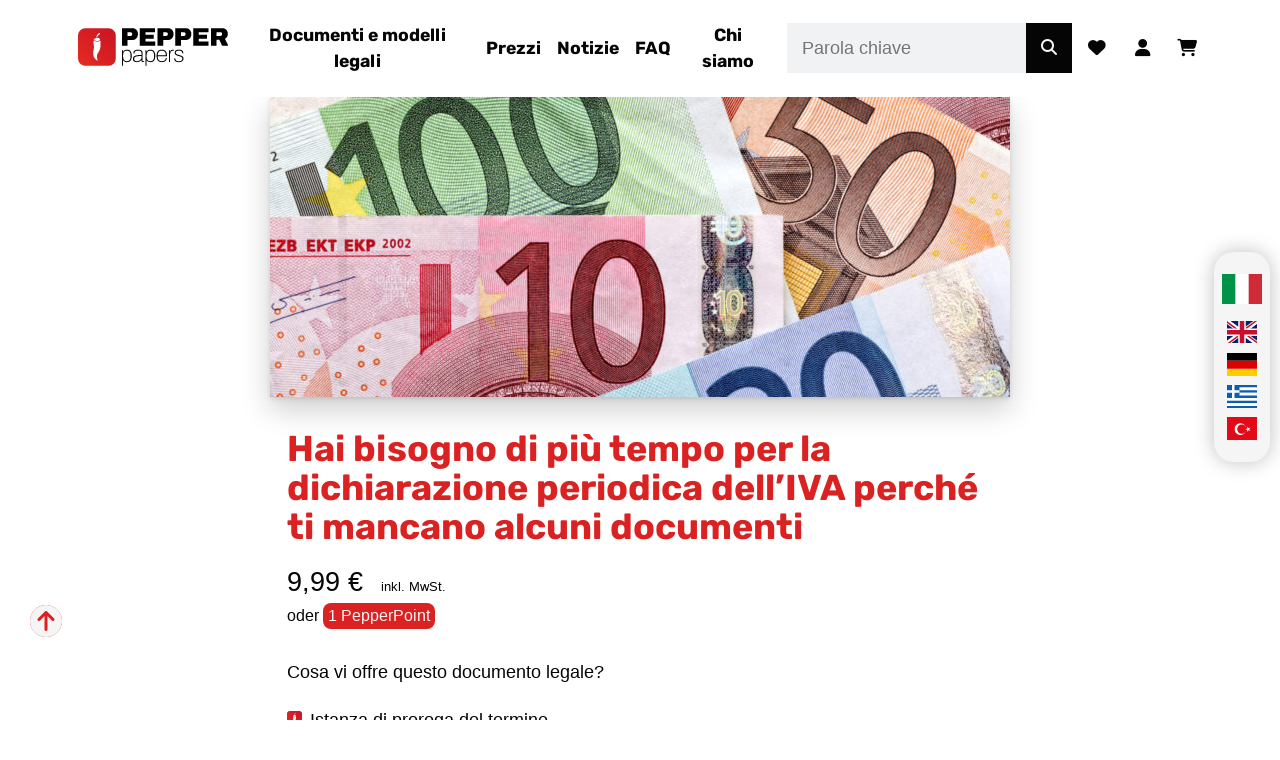

--- FILE ---
content_type: text/html; charset=UTF-8
request_url: https://pepperpapers.de/it/prodotto/hai-bisogno-di-piu-tempo-per-la-dichiarazione-periodica-delliva-perche-ti-mancano-alcuni-documenti/
body_size: 21574
content:
<!DOCTYPE html>
<!--[if lte IE 9]><html class="no-js legacy" lang="it-IT"><![endif]-->
<!--[if gt IE 9]><!-->
<html class="no-js" lang="it-IT"><!--<![endif]-->
<head>
            <meta charset="UTF-8">
    <meta http-equiv="X-UA-Compatible" content="IE=edge,chrome=1">
    <meta http-equiv="Content-Type" content="text/html; charset=UTF-8">
    <meta name="viewport" content="width=device-width,initial-scale=1">
    <meta name="theme-color" content="#430082">
    <link rel="apple-touch-icon" sizes="180x180" href="https://pepperpapers.de/app/themes/pepper23/assets/images/favicons/apple-touch-icon.png">
<link rel="icon" type="image/png" sizes="32x32" href="https://pepperpapers.de/app/themes/pepper23/assets/images/favicons/favicon-32x32.png">
<link rel="icon" type="image/png" sizes="16x16" href="https://pepperpapers.de/app/themes/pepper23/assets/images/favicons/favicon-16x16.png">
<link rel="mask-icon" href="https://pepperpapers.de/app/themes/pepper23/assets/images/favicons/safari-pinned-tab.svg" color="#db2222">
<link rel="shortcut icon" href="https://pepperpapers.de/app/themes/pepper23/assets/images/favicons/favicon.ico">
<meta name="msapplication-config" content="https://pepperpapers.de/app/themes/pepper23/assets/images/favicons/browserconfig.xml">
<meta name="msapplication-TileColor" content="#db2222">
    <meta name='robots' content='index, follow, max-image-preview:large, max-snippet:-1, max-video-preview:-1' />
	<style>img:is([sizes="auto" i], [sizes^="auto," i]) { contain-intrinsic-size: 3000px 1500px }</style>
	
<!-- Google Tag Manager by PYS -->
    <script data-cfasync="false" data-pagespeed-no-defer>
	    window.dataLayerPYS = window.dataLayerPYS || [];
	</script>
<!-- End Google Tag Manager by PYS -->
	<!-- This site is optimized with the Yoast SEO Premium plugin v25.8 (Yoast SEO v25.8) - https://yoast.com/wordpress/plugins/seo/ -->
	<title>Hai bisogno di più tempo per la dichiarazione periodica dell&#039;IVA perché ti mancano alcuni documenti | PepperPapers</title>
	<link rel="canonical" href="https://pepperpapers.de/it/prodotto/hai-bisogno-di-piu-tempo-per-la-dichiarazione-periodica-delliva-perche-ti-mancano-alcuni-documenti/" />
	<meta property="og:locale" content="it_IT" />
	<meta property="og:type" content="article" />
	<meta property="og:title" content="Hai bisogno di più tempo per la dichiarazione periodica dell&#039;IVA perché ti mancano alcuni documenti" />
	<meta property="og:description" content="Cosa vi offre questo documento legale?  Istanza di proroga del termine  Per la dichiarazione periodica dell&#039;IVA  Perché ti mancano documenti, fatture o ricevute Con questo documento legale vi assicurate che l&#039;ufficio delle imposte sappia perché presenterete la dichiarazione IVA in un secondo momento. Questo è il punto cruciale del rapporto con le tasse e l&#039;ufficio delle imposte. Si scrive all&#039;ufficio delle imposte che mancano documenti, fatture o ricevute. In questo modo l&#039;ufficio delle imposte saprà perché non si presenta la dichiarazione IVA anticipata in tempo, ma in ritardo. In questo modo si evitano le sanzioni dell&#039;ufficio delle imposte. È importante richiedere una proroga della scadenza. Fino a quando non avrete i documenti completi e - se necessario in un secondo momento - per le argomentazioni del vostro avvocato." />
	<meta property="og:url" content="https://pepperpapers.de/it/prodotto/hai-bisogno-di-piu-tempo-per-la-dichiarazione-periodica-delliva-perche-ti-mancano-alcuni-documenti/" />
	<meta property="og:site_name" content="PepperPapers" />
	<meta property="article:publisher" content="https://www.facebook.com/taxprogmbh" />
	<meta property="article:modified_time" content="2025-01-21T23:13:44+00:00" />
	<meta name="twitter:card" content="summary_large_image" />
	<meta name="twitter:site" content="@patricialederer" />
	<script type="application/ld+json" class="yoast-schema-graph">{"@context":"https://schema.org","@graph":[{"@type":"WebPage","@id":"https://pepperpapers.de/it/prodotto/hai-bisogno-di-piu-tempo-per-la-dichiarazione-periodica-delliva-perche-ti-mancano-alcuni-documenti/","url":"https://pepperpapers.de/it/prodotto/hai-bisogno-di-piu-tempo-per-la-dichiarazione-periodica-delliva-perche-ti-mancano-alcuni-documenti/","name":"Hai bisogno di più tempo per la dichiarazione periodica dell'IVA perché ti mancano alcuni documenti | PepperPapers","isPartOf":{"@id":"https://pepperpapers.de/it/#website"},"datePublished":"2022-09-10T22:32:12+00:00","dateModified":"2025-01-21T23:13:44+00:00","breadcrumb":{"@id":"https://pepperpapers.de/it/prodotto/hai-bisogno-di-piu-tempo-per-la-dichiarazione-periodica-delliva-perche-ti-mancano-alcuni-documenti/#breadcrumb"},"inLanguage":"it-IT","potentialAction":[{"@type":"ReadAction","target":["https://pepperpapers.de/it/prodotto/hai-bisogno-di-piu-tempo-per-la-dichiarazione-periodica-delliva-perche-ti-mancano-alcuni-documenti/"]}]},{"@type":"BreadcrumbList","@id":"https://pepperpapers.de/it/prodotto/hai-bisogno-di-piu-tempo-per-la-dichiarazione-periodica-delliva-perche-ti-mancano-alcuni-documenti/#breadcrumb","itemListElement":[{"@type":"ListItem","position":1,"name":"Startseite","item":"https://pepperpapers.de/it/casa/"},{"@type":"ListItem","position":2,"name":"Negozio","item":"https://pepperpapers.de/it/negozio/"},{"@type":"ListItem","position":3,"name":"Hai bisogno di più tempo per la dichiarazione periodica dell&#8217;IVA perché ti mancano alcuni documenti"}]},{"@type":"WebSite","@id":"https://pepperpapers.de/it/#website","url":"https://pepperpapers.de/it/","name":"PepperPapers","description":"Rechtsdokumente | Erste Hilfe ohne Anwalt","publisher":{"@id":"https://pepperpapers.de/it/#organization"},"potentialAction":[{"@type":"SearchAction","target":{"@type":"EntryPoint","urlTemplate":"https://pepperpapers.de/it/?s={search_term_string}"},"query-input":{"@type":"PropertyValueSpecification","valueRequired":true,"valueName":"search_term_string"}}],"inLanguage":"it-IT"},{"@type":"Organization","@id":"https://pepperpapers.de/it/#organization","name":"PepperPapers","url":"https://pepperpapers.de/it/","logo":{"@type":"ImageObject","inLanguage":"it-IT","@id":"https://pepperpapers.de/it/#/schema/logo/image/","url":"https://pepperpapers.de/app/uploads/other/b6/pepperpapers_logo_big.png","contentUrl":"https://pepperpapers.de/app/uploads/other/b6/pepperpapers_logo_big.png","width":3179,"height":800,"caption":"PepperPapers"},"image":{"@id":"https://pepperpapers.de/it/#/schema/logo/image/"},"sameAs":["https://www.facebook.com/taxprogmbh","https://x.com/patricialederer","https://www.youtube.com/c/TaxProGmbH","https://www.linkedin.com/in/taxprogmbh","https://www.instagram.com/pepperpapers/","https://de.pinterest.com/taxprogmbh/","https://www.tiktok.com/@pepperpapers"]}]}</script>
	<!-- / Yoast SEO Premium plugin. -->


<link rel='dns-prefetch' href='//challenges.cloudflare.com' />
<link rel='dns-prefetch' href='//www.googletagmanager.com' />
<link rel='stylesheet' id='wc-blocks-integration-css' href='https://pepperpapers.de/app/plugins/woocommerce-subscriptions/build/index.css?ver=8.3.0' type='text/css' media='all' />
<link rel='stylesheet' id='wpml-ls-pepper23-pp-flags-0-css' href='https://pepperpapers.de/app/themes/pepper23/wpml/templates/language-switchers/pp-flags/style.css?ver=1.0.0' type='text/css' media='all' />
<link rel='stylesheet' id='dashicons-css' href='https://pepperpapers.de/cms/wp-includes/css/dashicons.min.css?ver=6.8.2' type='text/css' media='all' />
<link rel='stylesheet' id='post-views-counter-frontend-css' href='https://pepperpapers.de/app/plugins/post-views-counter/css/frontend.min.css?ver=1.5.5' type='text/css' media='all' />
<link rel='stylesheet' id='wp-block-library-css' href='https://pepperpapers.de/cms/wp-includes/css/dist/block-library/style.min.css?ver=6.8.2' type='text/css' media='all' />
<style id='classic-theme-styles-inline-css' type='text/css'>
/*! This file is auto-generated */
.wp-block-button__link{color:#fff;background-color:#32373c;border-radius:9999px;box-shadow:none;text-decoration:none;padding:calc(.667em + 2px) calc(1.333em + 2px);font-size:1.125em}.wp-block-file__button{background:#32373c;color:#fff;text-decoration:none}
</style>
<style id='filebird-block-filebird-gallery-style-inline-css' type='text/css'>
ul.filebird-block-filebird-gallery{margin:auto!important;padding:0!important;width:100%}ul.filebird-block-filebird-gallery.layout-grid{display:grid;grid-gap:20px;align-items:stretch;grid-template-columns:repeat(var(--columns),1fr);justify-items:stretch}ul.filebird-block-filebird-gallery.layout-grid li img{border:1px solid #ccc;box-shadow:2px 2px 6px 0 rgba(0,0,0,.3);height:100%;max-width:100%;-o-object-fit:cover;object-fit:cover;width:100%}ul.filebird-block-filebird-gallery.layout-masonry{-moz-column-count:var(--columns);-moz-column-gap:var(--space);column-gap:var(--space);-moz-column-width:var(--min-width);columns:var(--min-width) var(--columns);display:block;overflow:auto}ul.filebird-block-filebird-gallery.layout-masonry li{margin-bottom:var(--space)}ul.filebird-block-filebird-gallery li{list-style:none}ul.filebird-block-filebird-gallery li figure{height:100%;margin:0;padding:0;position:relative;width:100%}ul.filebird-block-filebird-gallery li figure figcaption{background:linear-gradient(0deg,rgba(0,0,0,.7),rgba(0,0,0,.3) 70%,transparent);bottom:0;box-sizing:border-box;color:#fff;font-size:.8em;margin:0;max-height:100%;overflow:auto;padding:3em .77em .7em;position:absolute;text-align:center;width:100%;z-index:2}ul.filebird-block-filebird-gallery li figure figcaption a{color:inherit}

</style>
<style id='global-styles-inline-css' type='text/css'>
:root{--wp--preset--aspect-ratio--square: 1;--wp--preset--aspect-ratio--4-3: 4/3;--wp--preset--aspect-ratio--3-4: 3/4;--wp--preset--aspect-ratio--3-2: 3/2;--wp--preset--aspect-ratio--2-3: 2/3;--wp--preset--aspect-ratio--16-9: 16/9;--wp--preset--aspect-ratio--9-16: 9/16;--wp--preset--color--black: #000000;--wp--preset--color--cyan-bluish-gray: #abb8c3;--wp--preset--color--white: #ffffff;--wp--preset--color--pale-pink: #f78da7;--wp--preset--color--vivid-red: #cf2e2e;--wp--preset--color--luminous-vivid-orange: #ff6900;--wp--preset--color--luminous-vivid-amber: #fcb900;--wp--preset--color--light-green-cyan: #7bdcb5;--wp--preset--color--vivid-green-cyan: #00d084;--wp--preset--color--pale-cyan-blue: #8ed1fc;--wp--preset--color--vivid-cyan-blue: #0693e3;--wp--preset--color--vivid-purple: #9b51e0;--wp--preset--gradient--vivid-cyan-blue-to-vivid-purple: linear-gradient(135deg,rgba(6,147,227,1) 0%,rgb(155,81,224) 100%);--wp--preset--gradient--light-green-cyan-to-vivid-green-cyan: linear-gradient(135deg,rgb(122,220,180) 0%,rgb(0,208,130) 100%);--wp--preset--gradient--luminous-vivid-amber-to-luminous-vivid-orange: linear-gradient(135deg,rgba(252,185,0,1) 0%,rgba(255,105,0,1) 100%);--wp--preset--gradient--luminous-vivid-orange-to-vivid-red: linear-gradient(135deg,rgba(255,105,0,1) 0%,rgb(207,46,46) 100%);--wp--preset--gradient--very-light-gray-to-cyan-bluish-gray: linear-gradient(135deg,rgb(238,238,238) 0%,rgb(169,184,195) 100%);--wp--preset--gradient--cool-to-warm-spectrum: linear-gradient(135deg,rgb(74,234,220) 0%,rgb(151,120,209) 20%,rgb(207,42,186) 40%,rgb(238,44,130) 60%,rgb(251,105,98) 80%,rgb(254,248,76) 100%);--wp--preset--gradient--blush-light-purple: linear-gradient(135deg,rgb(255,206,236) 0%,rgb(152,150,240) 100%);--wp--preset--gradient--blush-bordeaux: linear-gradient(135deg,rgb(254,205,165) 0%,rgb(254,45,45) 50%,rgb(107,0,62) 100%);--wp--preset--gradient--luminous-dusk: linear-gradient(135deg,rgb(255,203,112) 0%,rgb(199,81,192) 50%,rgb(65,88,208) 100%);--wp--preset--gradient--pale-ocean: linear-gradient(135deg,rgb(255,245,203) 0%,rgb(182,227,212) 50%,rgb(51,167,181) 100%);--wp--preset--gradient--electric-grass: linear-gradient(135deg,rgb(202,248,128) 0%,rgb(113,206,126) 100%);--wp--preset--gradient--midnight: linear-gradient(135deg,rgb(2,3,129) 0%,rgb(40,116,252) 100%);--wp--preset--font-size--small: 13px;--wp--preset--font-size--medium: 20px;--wp--preset--font-size--large: 36px;--wp--preset--font-size--x-large: 42px;--wp--preset--spacing--20: 0.44rem;--wp--preset--spacing--30: 0.67rem;--wp--preset--spacing--40: 1rem;--wp--preset--spacing--50: 1.5rem;--wp--preset--spacing--60: 2.25rem;--wp--preset--spacing--70: 3.38rem;--wp--preset--spacing--80: 5.06rem;--wp--preset--shadow--natural: 6px 6px 9px rgba(0, 0, 0, 0.2);--wp--preset--shadow--deep: 12px 12px 50px rgba(0, 0, 0, 0.4);--wp--preset--shadow--sharp: 6px 6px 0px rgba(0, 0, 0, 0.2);--wp--preset--shadow--outlined: 6px 6px 0px -3px rgba(255, 255, 255, 1), 6px 6px rgba(0, 0, 0, 1);--wp--preset--shadow--crisp: 6px 6px 0px rgba(0, 0, 0, 1);}:where(.is-layout-flex){gap: 0.5em;}:where(.is-layout-grid){gap: 0.5em;}body .is-layout-flex{display: flex;}.is-layout-flex{flex-wrap: wrap;align-items: center;}.is-layout-flex > :is(*, div){margin: 0;}body .is-layout-grid{display: grid;}.is-layout-grid > :is(*, div){margin: 0;}:where(.wp-block-columns.is-layout-flex){gap: 2em;}:where(.wp-block-columns.is-layout-grid){gap: 2em;}:where(.wp-block-post-template.is-layout-flex){gap: 1.25em;}:where(.wp-block-post-template.is-layout-grid){gap: 1.25em;}.has-black-color{color: var(--wp--preset--color--black) !important;}.has-cyan-bluish-gray-color{color: var(--wp--preset--color--cyan-bluish-gray) !important;}.has-white-color{color: var(--wp--preset--color--white) !important;}.has-pale-pink-color{color: var(--wp--preset--color--pale-pink) !important;}.has-vivid-red-color{color: var(--wp--preset--color--vivid-red) !important;}.has-luminous-vivid-orange-color{color: var(--wp--preset--color--luminous-vivid-orange) !important;}.has-luminous-vivid-amber-color{color: var(--wp--preset--color--luminous-vivid-amber) !important;}.has-light-green-cyan-color{color: var(--wp--preset--color--light-green-cyan) !important;}.has-vivid-green-cyan-color{color: var(--wp--preset--color--vivid-green-cyan) !important;}.has-pale-cyan-blue-color{color: var(--wp--preset--color--pale-cyan-blue) !important;}.has-vivid-cyan-blue-color{color: var(--wp--preset--color--vivid-cyan-blue) !important;}.has-vivid-purple-color{color: var(--wp--preset--color--vivid-purple) !important;}.has-black-background-color{background-color: var(--wp--preset--color--black) !important;}.has-cyan-bluish-gray-background-color{background-color: var(--wp--preset--color--cyan-bluish-gray) !important;}.has-white-background-color{background-color: var(--wp--preset--color--white) !important;}.has-pale-pink-background-color{background-color: var(--wp--preset--color--pale-pink) !important;}.has-vivid-red-background-color{background-color: var(--wp--preset--color--vivid-red) !important;}.has-luminous-vivid-orange-background-color{background-color: var(--wp--preset--color--luminous-vivid-orange) !important;}.has-luminous-vivid-amber-background-color{background-color: var(--wp--preset--color--luminous-vivid-amber) !important;}.has-light-green-cyan-background-color{background-color: var(--wp--preset--color--light-green-cyan) !important;}.has-vivid-green-cyan-background-color{background-color: var(--wp--preset--color--vivid-green-cyan) !important;}.has-pale-cyan-blue-background-color{background-color: var(--wp--preset--color--pale-cyan-blue) !important;}.has-vivid-cyan-blue-background-color{background-color: var(--wp--preset--color--vivid-cyan-blue) !important;}.has-vivid-purple-background-color{background-color: var(--wp--preset--color--vivid-purple) !important;}.has-black-border-color{border-color: var(--wp--preset--color--black) !important;}.has-cyan-bluish-gray-border-color{border-color: var(--wp--preset--color--cyan-bluish-gray) !important;}.has-white-border-color{border-color: var(--wp--preset--color--white) !important;}.has-pale-pink-border-color{border-color: var(--wp--preset--color--pale-pink) !important;}.has-vivid-red-border-color{border-color: var(--wp--preset--color--vivid-red) !important;}.has-luminous-vivid-orange-border-color{border-color: var(--wp--preset--color--luminous-vivid-orange) !important;}.has-luminous-vivid-amber-border-color{border-color: var(--wp--preset--color--luminous-vivid-amber) !important;}.has-light-green-cyan-border-color{border-color: var(--wp--preset--color--light-green-cyan) !important;}.has-vivid-green-cyan-border-color{border-color: var(--wp--preset--color--vivid-green-cyan) !important;}.has-pale-cyan-blue-border-color{border-color: var(--wp--preset--color--pale-cyan-blue) !important;}.has-vivid-cyan-blue-border-color{border-color: var(--wp--preset--color--vivid-cyan-blue) !important;}.has-vivid-purple-border-color{border-color: var(--wp--preset--color--vivid-purple) !important;}.has-vivid-cyan-blue-to-vivid-purple-gradient-background{background: var(--wp--preset--gradient--vivid-cyan-blue-to-vivid-purple) !important;}.has-light-green-cyan-to-vivid-green-cyan-gradient-background{background: var(--wp--preset--gradient--light-green-cyan-to-vivid-green-cyan) !important;}.has-luminous-vivid-amber-to-luminous-vivid-orange-gradient-background{background: var(--wp--preset--gradient--luminous-vivid-amber-to-luminous-vivid-orange) !important;}.has-luminous-vivid-orange-to-vivid-red-gradient-background{background: var(--wp--preset--gradient--luminous-vivid-orange-to-vivid-red) !important;}.has-very-light-gray-to-cyan-bluish-gray-gradient-background{background: var(--wp--preset--gradient--very-light-gray-to-cyan-bluish-gray) !important;}.has-cool-to-warm-spectrum-gradient-background{background: var(--wp--preset--gradient--cool-to-warm-spectrum) !important;}.has-blush-light-purple-gradient-background{background: var(--wp--preset--gradient--blush-light-purple) !important;}.has-blush-bordeaux-gradient-background{background: var(--wp--preset--gradient--blush-bordeaux) !important;}.has-luminous-dusk-gradient-background{background: var(--wp--preset--gradient--luminous-dusk) !important;}.has-pale-ocean-gradient-background{background: var(--wp--preset--gradient--pale-ocean) !important;}.has-electric-grass-gradient-background{background: var(--wp--preset--gradient--electric-grass) !important;}.has-midnight-gradient-background{background: var(--wp--preset--gradient--midnight) !important;}.has-small-font-size{font-size: var(--wp--preset--font-size--small) !important;}.has-medium-font-size{font-size: var(--wp--preset--font-size--medium) !important;}.has-large-font-size{font-size: var(--wp--preset--font-size--large) !important;}.has-x-large-font-size{font-size: var(--wp--preset--font-size--x-large) !important;}
:where(.wp-block-post-template.is-layout-flex){gap: 1.25em;}:where(.wp-block-post-template.is-layout-grid){gap: 1.25em;}
:where(.wp-block-columns.is-layout-flex){gap: 2em;}:where(.wp-block-columns.is-layout-grid){gap: 2em;}
:root :where(.wp-block-pullquote){font-size: 1.5em;line-height: 1.6;}
</style>
<link rel='stylesheet' id='contact-form-7-css' href='https://pepperpapers.de/app/plugins/contact-form-7/includes/css/styles.css?ver=6.1' type='text/css' media='all' />
<link rel='stylesheet' id='google_business_reviews_rating_wp_css-css' href='https://pepperpapers.de/app/plugins/g-business-reviews-rating/wp/css/css.min.css?ver=6.8.2' type='text/css' media='all' />
<style id='woocommerce-inline-inline-css' type='text/css'>
.woocommerce form .form-row .required { visibility: visible; }
</style>
<link rel='stylesheet' id='jquery-ui-style-css' href='https://pepperpapers.de/app/plugins/woocommerce-bookings/dist/jquery-ui-styles.css?ver=1.11.4-wc-bookings.2.2.8' type='text/css' media='all' />
<link rel='stylesheet' id='wc-bookings-styles-css' href='https://pepperpapers.de/app/plugins/woocommerce-bookings/dist/frontend.css?ver=2.2.8' type='text/css' media='all' />
<link rel='stylesheet' id='brands-styles-css' href='https://pepperpapers.de/app/plugins/woocommerce/assets/css/brands.css?ver=10.0.4' type='text/css' media='all' />
<link rel='stylesheet' id='youtube-responsive-css-css' href='https://pepperpapers.de/app/themes/pepper23/inc/plugins/youtube-responsive/youtube-responsive.css?ver=6.8.2' type='text/css' media='all' />
<link rel='stylesheet' id='woocommerce-gzd-layout-css' href='https://pepperpapers.de/app/plugins/woocommerce-germanized/build/static/layout-styles.css?ver=3.20.0' type='text/css' media='all' />
<style id='woocommerce-gzd-layout-inline-css' type='text/css'>
.woocommerce-checkout .shop_table { background-color: #eeeeee; } .product p.deposit-packaging-type { font-size: 1.25em !important; } p.woocommerce-shipping-destination { display: none; }
                .wc-gzd-nutri-score-value-a {
                    background: url(https://pepperpapers.de/app/plugins/woocommerce-germanized/assets/images/nutri-score-a.svg) no-repeat;
                }
                .wc-gzd-nutri-score-value-b {
                    background: url(https://pepperpapers.de/app/plugins/woocommerce-germanized/assets/images/nutri-score-b.svg) no-repeat;
                }
                .wc-gzd-nutri-score-value-c {
                    background: url(https://pepperpapers.de/app/plugins/woocommerce-germanized/assets/images/nutri-score-c.svg) no-repeat;
                }
                .wc-gzd-nutri-score-value-d {
                    background: url(https://pepperpapers.de/app/plugins/woocommerce-germanized/assets/images/nutri-score-d.svg) no-repeat;
                }
                .wc-gzd-nutri-score-value-e {
                    background: url(https://pepperpapers.de/app/plugins/woocommerce-germanized/assets/images/nutri-score-e.svg) no-repeat;
                }
            
</style>
<link rel='stylesheet' id='b3ob-main-css' href='https://pepperpapers.de/app/plugins/b3-onboarding/assets/css/style.css?ver=3.13.0' type='text/css' media='all' />
<link rel='stylesheet' id='pepper-style-css' href='https://pepperpapers.de/app/themes/pepper23/assets/css/style.min.css?ver=1.1.644' type='text/css' media='all' />
<link rel='stylesheet' id='load-fontawesome-all-css' href='https://pepperpapers.de/app/themes/pepper23/inc/plugins/fontawesome/css/all.css?ver=6.8.2' type='text/css' media='all' />
<link rel='stylesheet' id='lightbox2-style-css' href='https://pepperpapers.de/app/themes/pepper23/inc/plugins/lightbox2/css/lightbox.min.css?ver=1.1.644' type='text/css' media='all' />
<link rel='stylesheet' id='swiper-style-css' href='https://pepperpapers.de/app/themes/pepper23/inc/plugins/swiper/swiper-bundle.min.css?ver=6.8.2' type='text/css' media='all' />
<script type="text/javascript" id="wpml-cookie-js-extra">
/* <![CDATA[ */
var wpml_cookies = {"wp-wpml_current_language":{"value":"it","expires":1,"path":"\/"}};
var wpml_cookies = {"wp-wpml_current_language":{"value":"it","expires":1,"path":"\/"}};
/* ]]> */
</script>
<script type="text/javascript" src="https://pepperpapers.de/app/plugins/sitepress-multilingual-cms/res/js/cookies/language-cookie.js?ver=476000" id="wpml-cookie-js" defer="defer" data-wp-strategy="defer"></script>
<script type="text/javascript" src="https://pepperpapers.de/app/themes/pepper23/inc/plugins/jquery/jquery-2.2.4.min.js?ver=2.1.4" id="jquery-js"></script>
<script type="text/javascript" id="jquery-js-after">
/* <![CDATA[ */
(function() {
// Modify allowed URLs here
const allowedUrls = [
'https://pepperpapers.de/kontakt/',
'https://pepperpapers.de/en/contact/',
'https://pepperpapers.de/el/epikinonia/',
'https://pepperpapers.de/tr/iletisim/',
'https://pepperpapers.de/it/contatto/'
];
// Do not modify the script after this line
var shouldShowWidget = (function isCurrentUrlAllowed() {
var currentUrl = window.location.href;
var isAllowed = false;
allowedUrls.forEach(url => {
if (currentUrl.indexOf(url) > -1) {
isAllowed = true;
}
});
return isAllowed;
})();
if (shouldShowWidget) {
function onTidioChatApiReady() {
var timeoutInSeconds = 2;
setTimeout(function() {
window.tidioChatApi.open();
window.tidioChatApi.track('startflow');
}, timeoutInSeconds * 1000);
}
if (window.tidioChatApi) {
window.tidioChatApi.on('ready', onTidioChatApiReady);
} else {
document.addEventListener('tidioChat-ready', onTidioChatApiReady);
}
}
})();
/* ]]> */
</script>
<script type="text/javascript" src="https://pepperpapers.de/app/plugins/g-business-reviews-rating/wp/js/js.min.js?ver=6.8.2" id="google_business_reviews_rating_wp_js-js"></script>
<script type="text/javascript" src="https://pepperpapers.de/app/plugins/woocommerce/assets/js/jquery-blockui/jquery.blockUI.min.js?ver=2.7.0-wc.10.0.4" id="jquery-blockui-js" defer="defer" data-wp-strategy="defer"></script>
<script type="text/javascript" id="wc-add-to-cart-js-extra">
/* <![CDATA[ */
var wc_add_to_cart_params = {"ajax_url":"\/cms\/wp-admin\/admin-ajax.php?lang=it","wc_ajax_url":"\/it\/?wc-ajax=%%endpoint%%","i18n_view_cart":"View cart","cart_url":"https:\/\/pepperpapers.de\/it\/carrello\/","is_cart":"","cart_redirect_after_add":"no"};
/* ]]> */
</script>
<script type="text/javascript" src="https://pepperpapers.de/app/plugins/woocommerce/assets/js/frontend/add-to-cart.min.js?ver=10.0.4" id="wc-add-to-cart-js" defer="defer" data-wp-strategy="defer"></script>
<script type="text/javascript" src="https://pepperpapers.de/app/plugins/woocommerce/assets/js/js-cookie/js.cookie.min.js?ver=2.1.4-wc.10.0.4" id="js-cookie-js" defer="defer" data-wp-strategy="defer"></script>
<script type="text/javascript" id="woocommerce-js-extra">
/* <![CDATA[ */
var woocommerce_params = {"ajax_url":"\/cms\/wp-admin\/admin-ajax.php?lang=it","wc_ajax_url":"\/it\/?wc-ajax=%%endpoint%%","i18n_password_show":"Show password","i18n_password_hide":"Hide password"};
/* ]]> */
</script>
<script type="text/javascript" src="https://pepperpapers.de/app/plugins/woocommerce/assets/js/frontend/woocommerce.min.js?ver=10.0.4" id="woocommerce-js" defer="defer" data-wp-strategy="defer"></script>
<script type="text/javascript" id="wc-cart-fragments-js-extra">
/* <![CDATA[ */
var wc_cart_fragments_params = {"ajax_url":"\/cms\/wp-admin\/admin-ajax.php?lang=it","wc_ajax_url":"\/it\/?wc-ajax=%%endpoint%%","cart_hash_key":"wc_cart_hash_f05699210d86d44376c43502d0ec3f97-it","fragment_name":"wc_fragments_f05699210d86d44376c43502d0ec3f97","request_timeout":"5000"};
/* ]]> */
</script>
<script type="text/javascript" src="https://pepperpapers.de/app/plugins/woocommerce/assets/js/frontend/cart-fragments.min.js?ver=10.0.4" id="wc-cart-fragments-js" defer="defer" data-wp-strategy="defer"></script>
<script type="text/javascript" id="b3ob-js-extra">
/* <![CDATA[ */
var b3ob_vars = {"recaptcha_theme":"light"};
/* ]]> */
</script>
<script type="text/javascript" src="https://pepperpapers.de/app/plugins/b3-onboarding/assets/js/js.js?ver=3.13.0" id="b3ob-js"></script>
<script type="text/javascript" id="pepper-js-js-extra">
/* <![CDATA[ */
var pp_ajax = {"ajaxurl":"https:\/\/pepperpapers.de\/cms\/wp-admin\/admin-ajax.php","add_to_cart_success_html":"<div class=\"pepper__modal pepper__modal--add-to-cart effects--item-shadow\"><h3>Il prodotto \u00e8 stato inserito nel carrello. Cosa volete fare ora?<\/h3><div><a class=\"button button--pepper-modal-add-to-cart\" href=\"https:\/\/pepperpapers.de\/it\/completa-transazione\/\"><i class=\"fas fa-shopping-cart\"><\/i> Vai alla cassa<\/a><a class=\"button button--pepper-modal-add-to-cart button--pepper-modal-add-to-cart-closer\"><i class=\"fas fa-shopping-cart\"><\/i> Continuate a fare acquisti<\/a><\/div><\/div>"};
var pp_autocomplete = {"ajaxurl":"https:\/\/pepperpapers.de\/cms\/wp-admin\/admin-ajax.php","nonce":"0252179a29","min_chars":"2","debounce_ms":"250","i18n":{"products":"Produkte","categories":"Kategorien","tags":"Schlagw\u00f6rter","news":"News & Ratgeber","no_results":"Keine Ergebnisse gefunden","loading":"Suche...","view_all":"Alle Ergebnisse anzeigen","sku":"Art.-Nr."}};
/* ]]> */
</script>
<script type="text/javascript" src="https://pepperpapers.de/app/themes/pepper23/assets/js/main.min.js?ver=1.1.644" id="pepper-js-js"></script>
<script type="text/javascript" src="https://pepperpapers.de/app/themes/pepper23/inc/plugins/lightbox2/js/lightbox.min.js?ver=1.1.644" id="lightbox2-js-js"></script>
<meta name="generator" content="WPML ver:4.7.6 stt:1,3,13,27,53;" />
<meta name="generator" content="Site Kit by Google 1.157.0" />	<noscript><style>.woocommerce-product-gallery{ opacity: 1 !important; }</style></noscript>
	<script src="https://cdn.brevo.com/js/sdk-loader.js" async></script><script>window.Brevo = window.Brevo || [];
                        Brevo.push([
                            "init",
                        {
                            client_key:"den7sqvmomcvucv6bl10g8hq",email_id : "",},]);</script>
</head>
<body class="wp-singular product-template-default single single-product postid-13451 wp-theme-pepper23 theme-pepper23 woocommerce woocommerce-page woocommerce-no-js front-end visitor" itemscope itemtype="//schema.org/WebPage">
<main class="site">
    <header class="site__header" id="site__header">
    <div class="site__header__main-content">
        <div class="container">
                        <a class="site__header-logo logo logo--site-header" href="https://pepperpapers.de/it/">
                <img src="https://pepperpapers.de/app/themes/pepper23/assets/images/logo/pepperpapers-logo.svg" alt="PepperPapers">
            </a>
            <div class="site__header-topmenu">
                                    <nav role="navigation" class="nav nav--desktop-menu">
        <ul class="nav__list nav__list--desktop-menu">
                                            <li class="nav__list__item menu-item menu-item-type-post_type menu-item-object-page current_page_parent menu-item-14708">
                    <a class="nav__link nav__link--desktop-menu nav__link--desktop-menu--primary"
                       href="https://pepperpapers.de/it/documenti-legali-e-template/">Documenti e modelli legali</a>
                                    </li>
                                            <li class="nav__list__item menu-item menu-item-type-post_type menu-item-object-page menu-item-31661">
                    <a class="nav__link nav__link--desktop-menu nav__link--desktop-menu--primary"
                       href="https://pepperpapers.de/it/prezzi/">Prezzi</a>
                                    </li>
                                            <li class="nav__list__item menu-item menu-item-type-custom menu-item-object-custom menu-item-31662">
                    <a class="nav__link nav__link--desktop-menu nav__link--desktop-menu--primary"
                       href="/it/news/">Notizie</a>
                                    </li>
                                            <li class="nav__list__item menu-item menu-item-type-post_type menu-item-object-page menu-item-31663">
                    <a class="nav__link nav__link--desktop-menu nav__link--desktop-menu--primary"
                       href="https://pepperpapers.de/it/faq/">FAQ</a>
                                    </li>
                                            <li class="nav__list__item menu-item menu-item-type-post_type menu-item-object-page menu-item-31664">
                    <a class="nav__link nav__link--desktop-menu nav__link--desktop-menu--primary"
                       href="https://pepperpapers.de/it/su-di-noi/">Chi siamo</a>
                                    </li>
                                </ul>
    </nav>
            </div>
                                    <div class="site__header-search">
                <form class="site__header-search__form" action="https://pepperpapers.de/it/">
                    <input class="site__header-search__input" name="s" placeholder="Parola chiave" type="search">
                    <input type="hidden" name="post_type" value="product">
                    <button class="site__header-search__submit" type="submit"><i class="fas fa-search"></i></button>
                </form>
            </div>
                        <div class="site__header-user">
                <a class="site__header-user__button site__header-user__button--wishlist" href="/it/il-mio-account/wishlist/" rel="nofollow"><i class="fas fa-heart"></i></a>
                <a class="site__header-user__button site__header-user__button--user site__header-user-menu-trigger" href="https://pepperpapers.de/el/sindesi/"><i class="fas fa-user"></i></a>
                <div class="site__header-off-canvas site__header-off-canvas--user-menu">
                    <div class="site__header-off-canvas__wrapper">
                        <a class="closer"><i class="fas fa-times"></i></a>
                            <h3 class="site__header-off-canvas__title">Salve Ospite</h3>
    <div id="b3-login" class="b3_page b3_page--login">
	<h3></h3>
    <form name="loginform" id="loginform" action="https://pepperpapers.de/cms/wp-login.php"
          method="post">
		        <input name="b3_form" value="login" type="hidden"/>
		            <input type="hidden" name="redirect_to" value="">
				
		        <div class="b3_form-element">
            <label class="b3_form-label b3_form-label--userlogin" for="user_login">Nome utente o e-mail</label>
            <input type="text" name="log" id="user_login" class="input" value="" size="20" autocomplete="username">
        </div>
        <div class="b3_form-element">
            <label class="b3_form-label" for="user_pass">Password</label>
            <input type="password" name="pwd" id="user_pass" class="input" value="" size="20" autocomplete="current-password">
        </div>
        <div class="b3_form-element">
            <p class="rememberme">
                <input name="rememberme" type="checkbox" id="rememberme" value="forever">
                <label for="rememberme">Rimani connesso</label>
            </p>
        </div>
        <div class="b3_form-element b3_form-element--button">
			<input class="button button-primary button--submit" type="submit" value="Accesso" />        </div>
		<ul class="b3_form-links"><li><a href="https://pepperpapers.de/it/password-dimenticata/" rel="nofollow">Password persa</a></li><li><a href="https://pepperpapers.de/it/registro/" rel="nofollow">Registro</a></li></ul>    </form>
</div>
    <div class="site__header-off-canvas__user-register-cta">
        <h4 class="site__header-off-canvas__user-register-cta__title">Non hai un account utente?</h4>
        <a class="site__header-off-canvas__user-register-cta__button" href="https://pepperpapers.de/el/dimiouryia-logariasmou-khristi/">Creare un account utente</a>
    </div>
                    </div>
                </div>
                <a class="site__header-user__button site__header-user__button--cart site__header-cart-trigger"
                   href="https://pepperpapers.de/el/kalathi/">
                    <i class="fas fa-shopping-cart"></i>
                                    </a>
                <div class="site__header-off-canvas site__header-off-canvas--cart">
                    <div class="site__header-off-canvas__wrapper">
                        <a class="closer"><i class="fas fa-times"></i></a>
                        <div class="widget woocommerce widget_shopping_cart"><h2 class="widgettitle">Cart</h2><div class="widget_shopping_cart_content"></div></div>
                    </div>
                </div>
            </div>
            <div class="site__header-mobilemenu">
                <a class="button button--main-mobile-nav"><i class="fas fa-bars"></i></a>
                <div class="site__header-mobilemenu__wrapper">
                    <a class="button button--main-mobile-closer"><i class="fas fa-window-close"></i></a>
                                            <nav role="navigation" class="nav nav--mobile-menu">
        <ul class="nav__list nav__list--mobile-menu">
                                            <li class="nav__list__item menu-item menu-item-type-post_type menu-item-object-page current_page_parent menu-item-14708">
                    <a class="nav__link nav__link--mobile-menu nav__link--mobile-menu--primary"
                       href="https://pepperpapers.de/it/documenti-legali-e-template/">Documenti e modelli legali</a>
                                    </li>
                                            <li class="nav__list__item menu-item menu-item-type-post_type menu-item-object-page menu-item-31661">
                    <a class="nav__link nav__link--mobile-menu nav__link--mobile-menu--primary"
                       href="https://pepperpapers.de/it/prezzi/">Prezzi</a>
                                    </li>
                                            <li class="nav__list__item menu-item menu-item-type-custom menu-item-object-custom menu-item-31662">
                    <a class="nav__link nav__link--mobile-menu nav__link--mobile-menu--primary"
                       href="/it/news/">Notizie</a>
                                    </li>
                                            <li class="nav__list__item menu-item menu-item-type-post_type menu-item-object-page menu-item-31663">
                    <a class="nav__link nav__link--mobile-menu nav__link--mobile-menu--primary"
                       href="https://pepperpapers.de/it/faq/">FAQ</a>
                                    </li>
                                            <li class="nav__list__item menu-item menu-item-type-post_type menu-item-object-page menu-item-31664">
                    <a class="nav__link nav__link--mobile-menu nav__link--mobile-menu--primary"
                       href="https://pepperpapers.de/it/su-di-noi/">Chi siamo</a>
                                    </li>
                                </ul>
    </nav>
                </div>
            </div>
        </div>
    </div>
</header>                                <div class="article">
                <div class="article__wrapper container">
                <article itemscope itemtype="http://schema.org/Product" class="single-product__wrapper">
        <div class="woocommerce-notices-wrapper"></div><img src="https://pepperpapers.de/app/uploads/other/7b/rechtsdokumente-vom-anwalt-geprueft-pepperpapers.jpg" itemprop="image" alt="Produktbild" style="display:none;">
        <div class="single-product__details post-13451 product type-product status-publish product_cat-ufficio-delle-imposte product_cat-iva product_cat-proroga-della-scadenza product_cat-proroga-della-scadenza-it-4 product_cat-iva-it product_cat-dichiarazione-anticipata-dellimposta-sul-valore-aggiunto product_tag-proroga-dei-termini-di-scadenza product_tag-quietanze product_tag-fatture product_tag-iva product_tag-legge-relativa-allimposta-sul-fatturato product_tag-anticipo-iva product_tag-notifica-preliminare product_tag-ricevute product_tag-contabilita product_tag-termine-di-scadenza first instock virtual taxable purchasable product-type-pepperpaper">
            <img class="single-product__custom-product-image effects--item-shadow" src="https://pepperpapers.de/app/uploads/other/8e/blog-edit-shutterstock_175746218-740x300.jpg" alt="Hai bisogno di più tempo per la dichiarazione periodica dell&#039;IVA perché ti mancano alcuni documenti">
            <div class="summary entry-summary"><h1 itemprop="name" class="product_title entry-title">Hai bisogno di più tempo per la dichiarazione periodica dell&#8217;IVA perché ti mancano alcuni documenti</h1><p class="price"><span class="woocommerce-Price-amount amount"><bdi>9,99&nbsp;<span class="woocommerce-Price-currencySymbol">&euro;</span></bdi></span> <small class="woocommerce-price-suffix">inkl. MwSt.</small><span class="ppp__single-product__pepperpoints-label__wrapper">oder <a class="ppp__single-product__pepperpoints-label__value" href="https://pepperpapers.de/it/categoria-di-prodotto/punti-pepe-per-risparmiare/" target="_blank">1 PepperPoint</a></span><span itemprop="offers" itemscope itemtype="http://schema.org/Offer"><meta itemprop="priceCurrency" content="EUR" /><meta itemprop="price" content="9.99" /><link itemprop="availability" href="http://schema.org/InStock" /></span></p>

<div class="legal-price-info">
	<p class="wc-gzd-additional-info">
					</p>
</div>

<div class="woocommerce-product-details__short-description">
	<p>Cosa vi offre questo documento legale?</p>
<ul>
<li>Istanza di proroga del termine</li>
<li>Per la dichiarazione periodica dell&#8217;IVA</li>
<li>Perché ti mancano documenti, fatture o ricevute</li>
</ul>
<p>Con questo documento legale vi assicurate che l&#8217;ufficio delle imposte sappia perché presenterete la dichiarazione IVA in un secondo momento. Questo è il punto cruciale del rapporto con le tasse e l&#8217;ufficio delle imposte. Si scrive all&#8217;ufficio delle imposte che mancano documenti, fatture o ricevute. In questo modo l&#8217;ufficio delle imposte saprà perché non si presenta la dichiarazione IVA anticipata in tempo, ma in ritardo. In questo modo si evitano le sanzioni dell&#8217;ufficio delle imposte. È importante richiedere una proroga della scadenza. Fino a quando non avrete i documenti completi e &#8211; se necessario in un secondo momento &#8211; per le argomentazioni del vostro avvocato.      </p>
</div>
<iframe title="Steuererklärung Frist verlängern: So geht&#039;s! Mit Musterantrag" width="500" height="281" src="https://www.youtube.com/embed/ZXdqflYHRK4?feature=oembed" frameborder="0" allow="accelerometer; autoplay; clipboard-write; encrypted-media; gyroscope; picture-in-picture; web-share" referrerpolicy="strict-origin-when-cross-origin" allowfullscreen></iframe>

	
	<form class="cart" action="https://pepperpapers.de/it/prodotto/hai-bisogno-di-piu-tempo-per-la-dichiarazione-periodica-delliva-perche-ti-mancano-alcuni-documenti/" method="post" enctype='multipart/form-data'>
		
		<div class="single-product__add-to-cart-quantity-wrapper">
		<button type="submit" name="add-to-cart" value="13451" class="single_add_to_cart_button button alt">9,99&nbsp;&euro;</button>

		<a class="button button--single-product-wishlist button--single-product-wishlist--inactive" data-wishlist-action="n/a" data-product-id="13451" data-sec="b5e02c6766" href="https://pepperpapers.de/el/sindesi/"><i class="fas fa-heart"></i> Aggiungi alla lista dei desideri</a></div>	</form>

	
<div class="single-product__cross-sell__container effects--item-shadow"><h3 class="single-product__cross-sell__title">Corrisponde a questo documento</h3><h4 class="single-product__cross-sell__product-title"><i class="fas fa-plus-circle"></i> <a href="https://pepperpapers.de/it/prodotto/hai-bisogno-di-una-prima-consulenza-personale/" target="_blank">Hai bisogno di consigli personalizzati sul primo soccorso?</a></h4><h4 class="single-product__cross-sell__product-title"><i class="fas fa-plus-circle"></i> <a href="https://pepperpapers.de/it/prodotto/quali-sono-i-dati-sul-tuo-conto-in-possesso-dellufvicio-delle-imposte/" target="_blank">Quali sono i dati sul tuo conto in possesso dell'Ufficio delle imposte?</a></h4></div><p class="first-payment-date"><small></small></p><div class="product_meta">

	
	
	<span class="posted_in">Categories: <a href="https://pepperpapers.de/it/categoria-di-prodotto/ufficio-delle-imposte/" rel="tag">Modelli di esempio per l'ufficio imposte</a>, <a href="https://pepperpapers.de/it/categoria-di-prodotto/iva/" rel="tag">IVA</a>, <a href="https://pepperpapers.de/it/categoria-di-prodotto/ufficio-delle-imposte/proroga-della-scadenza/" rel="tag">Proroga della scadenza</a>, <a href="https://pepperpapers.de/it/categoria-di-prodotto/iva/proroga-della-scadenza-it-4/" rel="tag">Proroga della scadenza</a>, <a href="https://pepperpapers.de/it/categoria-di-prodotto/ufficio-delle-imposte/iva-it/" rel="tag">Imposta sul valore aggiunto Ufficio delle imposte</a>, <a href="https://pepperpapers.de/it/categoria-di-prodotto/iva/dichiarazione-anticipata-dellimposta-sul-valore-aggiunto/" rel="tag">Dichiarazione anticipata dell&#039;imposta sul valore aggiunto</a></span>
	<span class="tagged_as">Tags: <a href="https://pepperpapers.de/it/parola-chiave-del-prodotto/proroga-dei-termini-di-scadenza/" rel="tag">Proroga dei termini di scadenza</a>, <a href="https://pepperpapers.de/it/parola-chiave-del-prodotto/quietanze/" rel="tag">Quietanze</a>, <a href="https://pepperpapers.de/it/parola-chiave-del-prodotto/fatture/" rel="tag">Fatture</a>, <a href="https://pepperpapers.de/it/parola-chiave-del-prodotto/iva/" rel="tag">IVA</a>, <a href="https://pepperpapers.de/it/parola-chiave-del-prodotto/legge-relativa-allimposta-sul-fatturato/" rel="tag">Legge relativa all&#039;imposta sul fatturato</a>, <a href="https://pepperpapers.de/it/parola-chiave-del-prodotto/anticipo-iva/" rel="tag">Anticipo IVA</a>, <a href="https://pepperpapers.de/it/parola-chiave-del-prodotto/notifica-preliminare/" rel="tag">Notifica preliminare</a>, <a href="https://pepperpapers.de/it/parola-chiave-del-prodotto/ricevute/" rel="tag">Ricevute</a>, <a href="https://pepperpapers.de/it/parola-chiave-del-prodotto/contabilita/" rel="tag">Contabilità</a>, <a href="https://pepperpapers.de/it/parola-chiave-del-prodotto/termine-di-scadenza/" rel="tag">Termine di scadenza</a></span>
	
</div>
</div>
            <div class="single-product__promo-banner effects--item-shadow"><div class="single-product__promo-banner__item pepperpapers__single-product-promo-banner__item--internal"><h1>Primo intervento in caso di problemi</h1><p>I documenti legali di PepperPapers rappresentano i tuoi strumenti di primo intervento in caso di problemi. Direttamente scaricabili e senza il bisogno di un avvocato. Con i documenti legali di PepperPapers, sarai sempre al sicuro. Verificati da avvocati ed esperti fiscali e costantemente aggiornati per te.</p>
</div></div>
            <meta itemprop="url" content="https://pepperpapers.de/it/prodotto/hai-bisogno-di-piu-tempo-per-la-dichiarazione-periodica-delliva-perche-ti-mancano-alcuni-documenti/"/>
        </div>
        
    </article>
        </div>
    </div>
    <footer class="site__footer">
    <div class="site__footer__main-content">
        <div class="container">
            <div class="site__footer__row site__footer__row--widgets site__footer__row--widgets--4">
                                                                                <div class="sidebar sidebar--footer-main">
                <div id="block-7" class="sidebar__widget widget widget_block widget_media_image">
<figure class="wp-block-image size-full"><img decoding="async" src="https://pepperpapers.de/app/uploads/other/b0/pepperpapers_logo_horizontal_white.svg" alt="" class="wp-image-9139"/></figure>
</div><div id="block-8" class="sidebar__widget widget widget_block widget_text">
<p></p>
</div>
    </div>                                                                                <div class="sidebar sidebar--footer-main">
                <div id="nav_menu-2" class="sidebar__widget widget widget_nav_menu"><h4 class="widget__title">Account utente</h4><div class="menu-footer-benutzerkonto-italienisch-container"><ul id="menu-footer-benutzerkonto-italienisch" class="menu"><li id="menu-item-14726" class="menu-item menu-item-type-post_type menu-item-object-page menu-item-14726"><a href="https://pepperpapers.de/it/il-mio-account/">Il mio account</a></li>
<li id="menu-item-14727" class="menu-item menu-item-type-post_type menu-item-object-page menu-item-14727"><a href="https://pepperpapers.de/it/registro/">Creare un account utente</a></li>
<li id="menu-item-14728" class="menu-item menu-item-type-post_type menu-item-object-page menu-item-14728"><a href="https://pepperpapers.de/it/registro-2/">Registrati</a></li>
<li id="menu-item-14729" class="menu-item menu-item-type-post_type menu-item-object-page menu-item-14729"><a href="https://pepperpapers.de/it/password-dimenticata/">Hai dimenticato la password?</a></li>
</ul></div></div>
    </div>                                                                                <div class="sidebar sidebar--footer-main">
                <div id="nav_menu-3" class="sidebar__widget widget widget_nav_menu"><h4 class="widget__title">Servizio</h4><div class="menu-footer-service-italienisch-container"><ul id="menu-footer-service-italienisch" class="menu"><li id="menu-item-31679" class="menu-item menu-item-type-post_type menu-item-object-product menu-item-31679"><a href="https://pepperpapers.de/it/prodotto/hai-bisogno-di-una-prima-consulenza-personale/">Hai bisogno di consigli personalizzati sul primo soccorso?</a></li>
<li id="menu-item-31680" class="menu-item menu-item-type-post_type menu-item-object-page menu-item-31680"><a href="https://pepperpapers.de/it/nuovi-documenti/">I nostri ultimi prodotti</a></li>
<li id="menu-item-14740" class="menu-item menu-item-type-post_type menu-item-object-page menu-item-14740"><a href="https://pepperpapers.de/it/prezzi/">Prezzi: veloci, semplici e convenienti</a></li>
<li id="menu-item-14741" class="menu-item menu-item-type-post_type menu-item-object-page menu-item-14741"><a href="https://pepperpapers.de/it/faq/">FAQ</a></li>
<li id="menu-item-14742" class="menu-item menu-item-type-post_type menu-item-object-page menu-item-14742"><a href="https://pepperpapers.de/it/newsletter/">Newsletter</a></li>
<li id="menu-item-14750" class="menu-item menu-item-type-post_type menu-item-object-page menu-item-14750"><a href="https://pepperpapers.de/it/contatto/">Contatto</a></li>
<li id="menu-item-14751" class="menu-item menu-item-type-post_type menu-item-object-page menu-item-14751"><a href="https://pepperpapers.de/it/sicurezza-dei-dati/">Sicurezza dei dati</a></li>
</ul></div></div>
    </div>                                                                                <div class="sidebar sidebar--footer-main">
                <div id="block-9" class="sidebar__widget widget widget_block">
<h2 class="wp-block-heading">Sicurezza</h2>
</div><div id="block-10" class="sidebar__widget widget widget_block widget_text">
<p>I vostri acquisti su PepperPapers sono sempre criptati con SSL e i vostri dati sono in mani sicure grazie alla posizione del server in Germania.</p>
</div><div id="nav_menu-4" class="sidebar__widget widget widget_nav_menu"><div class="menu-footer-rechtliches-italienisch-container"><ul id="menu-footer-rechtliches-italienisch" class="menu"><li id="menu-item-31655" class="menu-item menu-item-type-post_type menu-item-object-page menu-item-31655"><a href="https://pepperpapers.de/it/agb/">Termini e condizioni generali</a></li>
<li id="menu-item-47741" class="menu-item menu-item-type-post_type menu-item-object-page menu-item-47741"><a rel="privacy-policy" href="https://pepperpapers.de/it/dichiarazione-sulla-protezione-dei-dati/">Informativa sulla privacy</a></li>
<li id="menu-item-31656" class="menu-item menu-item-type-post_type menu-item-object-page menu-item-31656"><a href="https://pepperpapers.de/it/impronta/">Impronta</a></li>
<li id="menu-item-91995" class="menu-item menu-item-type-custom menu-item-object-custom menu-item-91995"><a href="#"><span class="borlabs-cookie-open-dialog-preferences" data-borlabs-cookie-title="Impostazioni dei cookie" ></span></a></li>
</ul></div></div>
    </div>                            </div>
        </div>
    </div>
    <div class="site__footer__social-row container">
        <a class="site__footer__social-row__item" href="https://www.youtube.com/c/TaxProGmbH" rel="noopener nofollow" target="_blank">
            <i aria-hidden="true" class="fab fa-youtube"></i>
        </a>
        <a class="site__footer__social-row__item" href="https://www.instagram.com/pepperpapers/" rel="noopener nofollow" target="_blank">
            <i aria-hidden="true" class="fab fa-instagram"></i>
        </a>
        <a class="site__footer__social-row__item" href="https://twitter.com/patricialederer?lang=de" rel="noopener nofollow" target="_blank">
                                    <svg xmlns="http://www.w3.org/2000/svg" id="Ebene_1" viewBox="0 0 595.9 557.74"><g id="layer1"><path id="path1009" d="m1.45,0l230.07,307.63L0,557.74h52.11l202.7-218.98,163.77,218.98h177.32l-243.02-324.93L568.38,0h-52.11l-186.67,201.67L178.77,0H1.45Zm76.63,38.39h81.46l359.72,480.97h-81.46L78.08,38.39Z"></path></g></svg>
            
        </a>
        <a class="site__footer__social-row__item" href="https://www.facebook.com/taxprogmbh" rel="noopener nofollow" target="_blank">
            <i aria-hidden="true" class="fab fa-facebook"></i>
        </a>
        <a class="site__footer__social-row__item" href="https://www.linkedin.com/in/taxprogmbh" rel="noopener nofollow" target="_blank">
            <i aria-hidden="true" class="fab fa-linkedin"></i>
        </a>
        <a class="site__footer__social-row__item" href="https://podcasts.apple.com/de/podcast/taxpro-steuerrechts-experten/id1485475646" rel="noopener nofollow" target="_blank">
                                    <svg xmlns="http://www.w3.org/2000/svg" id="Ebene_2" viewBox="0 0 192.37 244.92"><defs><style>.cls-1{fill-rule:evenodd;}</style></defs><g id="Artwork"><g id="Glyph"><path class="cls-1" d="m183.35.04c-.87.08-8.6,1.45-9.53,1.64l-107,21.59h-.04c-2.79.6-4.98,1.59-6.67,3.01-2.04,1.71-3.17,4.13-3.6,6.95-.09.6-.24,1.82-.24,3.62v133.92c0,3.13-.25,6.17-2.37,8.76s-4.74,3.37-7.81,3.99c-2.33.47-4.66.94-6.99,1.41-8.84,1.78-14.59,2.99-19.8,5.01-4.98,1.93-8.71,4.39-11.68,7.51-5.89,6.17-8.28,14.54-7.46,22.38.7,6.69,3.71,13.09,8.88,17.82,3.49,3.2,7.85,5.63,12.99,6.66,5.33,1.07,11.01.7,19.31-.98,4.42-.89,8.56-2.28,12.5-4.61,3.9-2.3,7.24-5.37,9.85-9.11,2.62-3.75,4.31-7.92,5.24-12.35.96-4.57,1.19-8.7,1.19-13.26v-116.15c0-6.22,1.76-7.86,6.78-9.08,0,0,88.94-17.94,93.09-18.75,5.79-1.11,8.52.54,8.52,6.61v79.29c0,3.14-.03,6.32-2.17,8.92-2.12,2.59-4.74,3.37-7.81,3.99l-6.99,1.41c-8.84,1.78-14.59,2.99-19.8,5.01-4.98,1.93-8.71,4.39-11.68,7.51-5.89,6.17-8.49,14.54-7.67,22.38.7,6.69,3.92,13.09,9.09,17.82,3.49,3.2,7.85,5.56,12.99,6.6,5.33,1.07,11.01.69,19.31-.98,4.42-.89,8.56-2.22,12.5-4.55,3.9-2.3,7.24-5.37,9.85-9.11,2.62-3.75,4.31-7.92,5.24-12.35.96-4.57,1-8.7,1-13.26V9.5c.02-6.16-3.23-9.96-9.02-9.46Z"></path></g></g></svg>
            
        </a>
        <a class="site__footer__social-row__item" href="https://open.spotify.com/show/4wdDXRAp11Ie0Mh1h6dwwG" rel="noopener nofollow" target="_blank">
            <i aria-hidden="true" class="fab fa-spotify"></i>
        </a>
        <a class="site__footer__social-row__item" href="https://soundcloud.com/taxprogmbh" rel="noopener nofollow" target="_blank">
            <i aria-hidden="true" class="fab fa-soundcloud"></i>
        </a>
        <a class="site__footer__social-row__item" href="https://taxpro.tumblr.com/" rel="noopener nofollow" target="_blank">
            <i aria-hidden="true" class="fab fa-tumblr"></i>
        </a>
        <a class="site__footer__social-row__item" href="http://www.pinterest.com/taxprogmbh" rel="noopener nofollow" target="_blank">
            <i aria-hidden="true" class="fab fa-pinterest"></i>
        </a>
        <a class="site__footer__social-row__item" href="https://plus.rtl.de/podcast/taxpro-steuerrechts-experten-cba9ypev25rm9" rel="noopener nofollow" target="_blank">
                                    <svg xmlns="http://www.w3.org/2000/svg" id="Ebene_2" viewBox="0 0 24.04 22.07"><g id="Ebene_1-2"><polygon points="24.04 8.96 14.37 8.96 14.37 0 10.19 0 10.19 8.96 0 8.96 0 12.85 10.19 12.85 10.19 22.07 14.37 22.07 14.37 12.85 24.04 12.85 24.04 8.96"></polygon></g></svg>
            
        </a>
        <a class="site__footer__social-row__item" href="https://music.amazon.de/podcasts/c6b070bc-8a97-4c50-87c5-a3de49eb222d/steuerrechtskanzlei-ledererlaw" rel="noopener nofollow" target="_blank">
                                    <svg xmlns="http://www.w3.org/2000/svg" id="Ebene_2" viewBox="0 0 89.02 52"><g id="Layer_1"><g id="g923"><path id="path844" d="m59.17,22.5c-.6.4-1.5.7-2.6.7-1.7,0-3.3-.2-4.9-.7-.4-.1-.7-.2-.9-.2-.3,0-.4.2-.4.6v1c0,.3.1.5.2.7.1.1.3.3.6.4,1.6.7,3.4,1,5.4,1,2.1,0,3.7-.5,5-1.5s1.9-2.3,1.9-4c0-1.2-.3-2.1-.9-2.9-.6-.7-1.6-1.4-3-1.9l-2.8-1.1c-1.1-.4-1.9-.8-2.2-1.2-.4-.4-.6-.8-.6-1.5,0-1.5,1.1-2.3,3.4-2.3,1.3,0,2.6.2,3.8.6.4.1.7.2.8.2.3,0,.5-.2.5-.6v-1c0-.3-.1-.5-.2-.7-.1-.2-.3-.3-.6-.4-1.5-.5-3-.8-4.5-.8-1.9,0-3.5.5-4.7,1.4s-1.8,2.2-1.8,3.7c0,2.3,1.3,4,3.9,5l3,1.1c1,.4,1.6.7,2,1.1.4.4.5.8.5,1.4,0,.8-.3,1.5-.9,1.9Z"></path><path id="path855" d="m43.47,8.1v13.3c-1.7,1.1-3.4,1.7-5.1,1.7-1.1,0-1.9-.3-2.4-.9s-.7-1.5-.7-2.8v-11.3c0-.5-.2-.7-.7-.7h-2.1c-.5,0-.7.2-.7.7v12.4c0,1.7.4,3.1,1.3,4,.9.9,2.2,1.4,3.9,1.4,2.3,0,4.6-.8,6.8-2.4l.2,1.2c0,.3.1.4.3.5.1.1.3.1.6.1h1.5c.5,0,.7-.2.7-.7V8.1c0-.5-.2-.7-.7-.7h-2.1c-.6,0-.8.3-.8.7Z"></path><path id="path866" d="m24.47,25.4h2.1c.5,0,.7-.2.7-.7v-12.5c0-1.7-.4-3-1.3-3.9s-2.1-1.4-3.8-1.4c-2.3,0-4.7.8-7,2.5-.8-1.7-2.3-2.5-4.5-2.5s-4.4.8-6.6,2.3l-.2-1.1c0-.3-.1-.4-.3-.5-.1-.1-.3-.1-.5-.1h-1.6c-.5,0-.7.2-.7.7v16.6c0,.5.2.7.7.7h2.1c.5,0,.7-.2.7-.7v-13.5c1.7-1,3.4-1.6,5.2-1.6,1,0,1.7.3,2.1.9.4.6.7,1.4.7,2.6v11.5c0,.5.2.7.7.7h2.1c.5,0,.7-.2.7-.7v-13.4c1.8-1.1,3.5-1.6,5.2-1.6,1,0,1.7.3,2.1.9s.7,1.4.7,2.6v11.5c0,.5.2.7.7.7Z"></path><path id="path877" d="m78.97,38.7c-10.9,4.6-22.8,6.9-33.6,6.9-16,0-31.5-4.4-44-11.7-.2-.1-.4-.2-.6-.2-.7,0-1.1.8-.4,1.5,11.6,10.5,27,16.8,44,16.8,12.2,0,26.3-3.8,36-11,1.7-1.2.3-3-1.4-2.3Z"></path><path id="path888" d="m78.67,11.4c.9-1,2.3-1.5,4.3-1.5,1,0,2,.1,2.9.4.3.1.4.1.6.1.3,0,.5-.2.5-.7v-1c0-.3-.1-.6-.2-.7-.1-.1-.3-.3-.5-.4-1.3-.3-2.6-.6-3.8-.6-2.8,0-4.9.8-6.5,2.5-1.5,1.6-2.3,4-2.3,7s.7,5.3,2.2,6.9c1.5,1.6,3.6,2.4,6.4,2.4,1.5,0,2.9-.2,4-.7.3-.1.5-.2.6-.4.1-.1.1-.4.1-.7v-1c0-.5-.2-.7-.5-.7-.1,0-.3,0-.5.1-1.1.3-2.2.5-3.2.5-1.9,0-3.3-.5-4.2-1.5-.9-1-1.3-2.6-1.3-4.7v-.5c.1-2.2.5-3.8,1.4-4.8Z"></path><path id="path899" d="m83.17,48.1c5.2-4.4,6.6-13.5,5.5-14.9-.5-.6-2.9-1.2-5.9-1.2-3.2,0-7,.7-9.9,2.7-.9.6-.7,1.4.2,1.3,3.1-.4,10.1-1.2,11.4.4,1.2,1.6-1.4,8.2-2.6,11.1-.3.9.4,1.2,1.3.6Z"></path><path id="path910" d="m69.27,7.4h-2.1c-.5,0-.7.2-.7.7v16.6c0,.5.2.7.7.7h2.1c.5,0,.7-.2.7-.7V8.1c0-.4-.2-.7-.7-.7Z"></path><path id="path921" d="m69.87.6c-.4-.4-1-.6-1.7-.6s-1.2.2-1.6.6-.6.9-.6,1.5.2,1.2.6,1.5c.4.4.9.6,1.6.6s1.2-.2,1.6-.6.6-.9.6-1.5-.1-1.2-.5-1.5Z"></path></g></g></svg>
            
        </a>
        <a class="site__footer__social-row__item" href="https://www.tiktok.com/@pepperpapers" rel="noopener nofollow" target="_blank">
            <i aria-hidden="true" class="fab fa-tiktok"></i>
        </a>
        <a class="site__footer__social-row__item" href="https://pepperpapers.de/news/feed/" rel="noopener nofollow" target="_blank">
            <i aria-hidden="true" class="fas fa-rss"></i>
        </a>
    </div>
    <div class="site__footer__copyright-row">
        <div class="container footerclass">
            <div class="site__footer__row site__footer__row--copyright site__footer__row--widgets site__footer__row--widgets--2">
                <div class="site__footer__copyright-row--copyright">
                    Copyright © 2026 PepperPapers Limited. Alle Rechte vorbehalten.                </div>
                <div class="site__footer__copyright-row--payment-icons">
                    <div class="site__footer__copyright-row--payment-icons__item">
                        <i aria-hidden="true" class="fab fa-paypal"></i>
                    </div>
                    <div class="site__footer__copyright-row--payment-icons__item">
                        <i aria-hidden="true" class="fab fa-apple-pay"></i>
                    </div>
                    <div class="site__footer__copyright-row--payment-icons__item">
                                                <svg xmlns="http://www.w3.org/2000/svg" id="Ebene_2" viewBox="0 0 452.9 101.1"><defs><style>.cls-1{fill:#fff;}</style></defs><g id="Layer_1"><path class="cls-1" d="M79.7,0h-22.3c0,18.3-8.4,35-23,46l-8.8,6.6,34.2,46.6h28.1l-31.5-42.9c14.9-14.8,23.3-34.8,23.3-56.3Z"></path><rect class="cls-1" width="22.8" height="99.2"></rect><rect class="cls-1" x="94.5" width="21.5" height="99.2"></rect><path class="cls-1" d="M304.6,28.7c-8.2,0-16,2.5-21.2,9.6v-7.7h-20.4V99.2h20.7V63.2c0-10.4,7-15.5,15.4-15.5,9,0,14.2,5.4,14.2,15.4v36.2h20.5V55.6c0-16-12.7-26.9-29.2-26.9Z"></path><path class="cls-1" d="M181,30.6v4.4c-5.8-4-12.8-6.3-20.4-6.3-20,0-36.2,16.2-36.2,36.2s16.2,36.2,36.2,36.2c7.6,0,14.6-2.3,20.4-6.3v4.4h20.5V30.6h-20.5Zm-18.7,51.9c-10.3,0-18.6-7.9-18.6-17.6s8.3-17.6,18.6-17.6,18.6,7.9,18.6,17.6-8.3,17.6-18.6,17.6Z"></path><path class="cls-1" d="M233.3,39.5v-8.9h-21V99.2h21.1v-32c0-10.8,11.7-16.6,19.8-16.6h.2V30.6c-8.3,0-16,3.6-20.1,8.9Z"></path><path class="cls-1" d="M397.6,30.6v4.4c-5.8-4-12.8-6.3-20.4-6.3-20,0-36.2,16.2-36.2,36.2s16.2,36.2,36.2,36.2c7.6,0,14.6-2.3,20.4-6.3v4.4h20.5V30.6h-20.5Zm-18.7,51.9c-10.3,0-18.6-7.9-18.6-17.6s8.3-17.6,18.6-17.6,18.6,7.9,18.6,17.6c.1,9.7-8.3,17.6-18.6,17.6Z"></path><g><path class="cls-1" d="M434,32.6c0-1-.7-1.6-1.8-1.6h-1.9v5.2h.9v-1.9h1l.8,1.9h1l-.9-2.1c.6-.3,.9-.8,.9-1.5Zm-1.8,.8h-1v-1.6h1c.6,0,.9,.3,.9,.8s-.2,.8-.9,.8Z"></path><path class="cls-1" d="M431.9,28.8c-2.7,0-4.9,2.2-4.9,4.9,.1,2.7,2.2,4.9,4.9,4.9s4.9-2.2,4.9-4.9-2.2-4.9-4.9-4.9Zm0,8.9c-2.2,0-3.9-1.8-3.9-4s1.8-4,3.9-4,3.9,1.8,3.9,4-1.8,4-3.9,4Z"></path></g><path class="cls-1" d="M440,74.9c-7.1,0-12.9,5.8-12.9,12.9s5.8,12.9,12.9,12.9,12.9-5.8,12.9-12.9-5.8-12.9-12.9-12.9Z"></path></g></svg>
            
                    </div>
                    <div class="site__footer__copyright-row--payment-icons__item">
                        <i aria-hidden="true" class="fab fa-cc-visa"></i>
                    </div>
                    <div class="site__footer__copyright-row--payment-icons__item">
                        <i aria-hidden="true" class="fab fa-cc-mastercard"></i>
                    </div>
                    <div class="site__footer__copyright-row--payment-icons__item">
                                                <svg xmlns="http://www.w3.org/2000/svg" id="Ebene_2" viewBox="0 0 807.29 250.26"><defs><style>.cls-1{fill:#fff;}</style></defs><g id="svg4722"><g id="layer1"><path id="path66" class="cls-1" d="M266.99,0c-11.04,0-21.75,2.54-31.81,7.27-14.36,6.8-27.39,18.15-38.03,33.2-6.91,9.77-12.82,21.1-17.45,33.77-8.73,23.91-8.63,43.31,.29,56.1,5.06,7.23,15.58,15.86,36.97,15.88h.08c38.97,0,68.06-25.54,86.48-75.92,4.87-13.33,11.29-38.2-.45-54.99C296,5.17,283.87,.02,266.99,0h0Zm235.13,0c-11.03,0-21.75,2.54-31.8,7.27-14.37,6.8-27.39,18.15-38.02,33.2-6.92,9.77-12.83,21.1-17.46,33.77-8.74,23.91-8.63,43.31,.3,56.1,5.05,7.23,15.57,15.86,36.97,15.88h.07c38.98,0,68.07-25.54,86.48-75.92,4.88-13.33,11.29-38.2-.44-54.99-7.1-10.15-19.22-15.3-36.1-15.31ZM141.84,2.03c-12.82,0-25.28,0-36.45,5.66-11.16,5.66-21.01,17-28.59,39.67-1.64,4.87-2.51,9.07-2.63,12.72-.11,3.65,.52,6.76,1.9,9.46,1.71,3.3,4.48,6.4,7.93,9.01,3.47,2.62,7.61,4.74,12.07,6.1,.17,.05,2.52,.72,5.36,1.53,2.83,.81,6.14,1.79,8.24,2.42,1.23,.37,2.58,.86,3.8,1.6,1.23,.72,2.33,1.7,3.02,3.05,.46,.9,.7,1.88,.72,2.93,.03,1.06-.15,2.2-.56,3.4-1.04,3.08-2.62,5.06-5.63,6.27-2.99,1.21-7.41,1.6-14.12,1.65H13.23L0,143.86H89.59c8.43,0,23.84,0,38.65-6.3,14.81-6.29,29.02-18.86,35.03-44.03,2.26-9.46,1.56-17.16-2.14-23.21-3.72-6.05-10.44-10.44-20.23-13.25,0,0-2.19-.64-4.77-1.38-2.56-.74-5.53-1.59-7.05-2.03-2.51-.72-4.44-2.16-5.57-4.01-1.13-1.84-1.47-4.08-.83-6.36,.68-2.38,2.3-4.27,4.65-5.58,2.36-1.3,5.45-2.02,9.06-2.02h52.08c.37-.53,.7-1.11,1.07-1.63,9.51-13.46,21.03-24.35,33.64-32.04h-81.33Zm234.07,0c-23.17,0-40.43,11.72-48.57,33.67l-39.37,108.16h43.13l20.23-55.6,38.11,.03,10.85-29.78-37.99-.03,6.12-17.24c1.27-3.09,4.32-5.55,8.78-5.55,2.48,0,30.46,0,44.94,.02,.37-.54,.71-1.11,1.07-1.64,9.51-13.46,22.98-24.35,35.59-32.04h-82.89Zm200.07,.08l-51.65,141.84h43.87l18.77-49.93c.92,2.06,11.99,49.93,11.99,49.93h46.12s-8.39-35.18-14.56-49.38c-1.59-3.65-3.24-7.75-5.45-11.17,13.03-4.84,31.9-15.23,39.72-36.29,4.8-12.95,4.53-23.41-.81-31.08-6.47-9.32-19.63-13.89-40.26-13.91h-47.75Zm89.98,0c2.77,2.2,5.17,4.7,7.16,7.57,5.1,7.36,7.05,16.1,5.89,26.11h26.12l-39.37,108.2h39.33l39.39-108.2h50.54l12.26-33.68h-141.33Zm-61.07,29.28h7.24c13.24,0,18.18,3.88,13.69,15.96-4.21,11.34-11.77,18.35-26.16,18.35h-7.5s12.73-34.31,12.73-34.31h0Zm-348.25,.7h0c13.47,.02,16.56,7.83,4.73,40.2h0c-12.16,33.27-20.98,41.64-34.26,41.64h-.03c-12.94,0-17.48-8.2-5.37-41.31,9.04-24.72,20.75-40.53,34.92-40.53h0Zm235.13,0h.02c13.47,.02,16.56,7.83,4.72,40.2-12.15,33.27-20.98,41.64-34.25,41.64h-.03c-12.95,0-17.46-8.2-5.36-41.31,9.03-24.72,20.75-40.53,34.91-40.53h0Z"></path><path id="path98" class="cls-1" d="M42.65,158.89c-2.76,0-4.83,.5-6.21,1.49-1.38,1.01-2.53,2.79-3.47,5.37-.9,2.47-1.04,4.19-.41,5.17,.63,.98,2.33,1.47,5.12,1.47s4.88-.5,6.24-1.53c1.37-1.02,2.51-2.79,3.43-5.33,.91-2.51,1.07-4.23,.45-5.2-.6-.96-2.33-1.44-5.16-1.44Zm23.78,0c-2.8,0-4.87,.5-6.23,1.49-1.37,1.01-2.51,2.79-3.45,5.37-.9,2.47-1.04,4.19-.44,5.17,.61,.98,2.3,1.47,5.1,1.47s4.87-.5,6.27-1.53c1.38-1.02,2.54-2.79,3.46-5.33,.91-2.51,1.05-4.23,.42-5.2-.63-.96-2.34-1.44-5.13-1.44Zm443.98,18.45c-3.24,0-6.44,.42-9.63,1.25-3.19,.84-6.15,2.1-8.89,3.78-2.74,1.69-5.19,3.81-7.38,6.36-2.18,2.56-3.88,5.53-5.11,8.9-1.07,2.95-1.55,5.46-1.45,7.57,.1,2.1,.57,3.93,1.41,5.47,.83,1.55,1.94,2.86,3.32,3.97,1.38,1.11,2.84,2.1,4.41,2.96,1.57,.87,3.1,1.71,4.61,2.48,1.49,.78,2.78,1.61,3.84,2.51,1.08,.89,1.84,1.9,2.29,3.04,.46,1.15,.39,2.51-.19,4.11-.5,1.38-1.21,2.63-2.13,3.75-.92,1.13-2,2.08-3.23,2.83-1.24,.76-2.62,1.36-4.16,1.77-1.53,.41-3.16,.63-4.91,.63-2.65,0-4.87-.3-6.66-.9-1.79-.59-3.29-1.26-4.47-1.98-1.18-.72-2.13-1.38-2.83-1.99-.72-.59-1.33-.89-1.84-.89-.36,0-.71,.1-1.06,.3-.34,.2-.68,.53-1.02,1s-.68,1.09-1.03,1.86c-.35,.76-.74,1.71-1.14,2.82-.61,1.68-.98,2.95-1.1,3.84-.13,.89-.03,1.57,.27,2.04,.28,.47,.87,1.02,1.72,1.63,.84,.61,1.96,1.2,3.35,1.77s3.06,1.04,5,1.44c1.94,.4,4.13,.59,6.57,.59,3.59,0,7.14-.47,10.64-1.41,3.5-.94,6.77-2.35,9.8-4.22,3.04-1.86,5.75-4.19,8.15-6.99,2.39-2.79,4.26-6.04,5.62-9.74,1.03-2.83,1.49-5.29,1.38-7.37-.11-2.08-.59-3.91-1.45-5.44-.85-1.55-1.98-2.86-3.4-3.98-1.41-1.1-2.91-2.09-4.48-2.96-1.56-.87-3.11-1.69-4.64-2.47s-2.85-1.62-3.96-2.51c-1.11-.89-1.89-1.9-2.33-3.04-.43-1.14-.37-2.5,.2-4.06,.38-1.05,.94-2.04,1.67-2.99,.72-.94,1.59-1.75,2.61-2.42,1.03-.67,2.18-1.2,3.48-1.58s2.73-.57,4.3-.57c1.99,0,3.74,.24,5.23,.73,1.49,.49,2.76,1.02,3.81,1.63,1.05,.59,1.92,1.15,2.6,1.66,.69,.51,1.24,.76,1.63,.76s.76-.11,1.07-.33,.63-.56,.93-1.03c.29-.47,.59-1.07,.92-1.8,.32-.72,.68-1.61,1.06-2.66,.34-.94,.61-1.74,.8-2.37,.2-.64,.33-1.17,.39-1.58,.06-.41,.07-.76,.04-1.01-.04-.25-.17-.57-.4-.93s-.81-.81-1.73-1.36c-.94-.55-2.04-1.03-3.34-1.47-1.29-.43-2.72-.77-4.29-1.03-1.59-.26-3.21-.38-4.87-.38h0Zm225.99,.05c-5.55,0-10.89,.85-16.03,2.56s-9.89,4.16-14.26,7.37c-4.35,3.21-8.25,7.11-11.66,11.7-3.41,4.6-6.16,9.77-8.27,15.54-2.03,5.58-3.03,10.59-2.99,14.99,.02,4.41,1.02,8.15,2.98,11.21,1.97,3.07,4.88,5.4,8.75,7.02,3.85,1.61,8.59,2.42,14.21,2.42,1.93,0,3.87-.09,5.84-.27,1.97-.19,3.95-.46,5.96-.81,2.01-.37,3.96-.8,5.89-1.31s3.56-.99,4.91-1.46c1.35-.48,2.37-1.12,3.05-1.94,.67-.81,1.21-1.77,1.6-2.86l10.2-28.02c.26-.73,.41-1.38,.42-1.94,.02-.56-.06-1.04-.26-1.44-.2-.4-.49-.7-.87-.9-.38-.2-.86-.31-1.44-.31h-23.78c-.33,0-.65,.11-.98,.31-.33,.2-.65,.5-.99,.93-.33,.41-.67,.96-1.01,1.66-.34,.68-.7,1.54-1.07,2.55-.72,1.97-1.04,3.35-.98,4.17,.07,.82,.43,1.23,1.08,1.23h13.34l-5.95,16.32c-1.6,.72-3.25,1.27-4.95,1.63-1.68,.36-3.33,.54-4.93,.54-3.27,0-6.06-.53-8.38-1.58-2.32-1.06-4.07-2.61-5.23-4.69-1.17-2.06-1.73-4.63-1.69-7.69,.05-3.07,.8-6.62,2.27-10.64,1.33-3.67,3.08-7.01,5.24-10.04,2.15-3.03,4.6-5.62,7.34-7.79,2.75-2.16,5.72-3.82,8.9-5,3.19-1.17,6.49-1.77,9.89-1.77,3.19,0,5.87,.33,8.05,.98,2.16,.65,3.99,1.37,5.46,2.12,1.46,.76,2.6,1.47,3.41,2.12,.81,.65,1.46,.98,1.94,.98,.32,0,.63-.09,.94-.27,.31-.19,.62-.51,.95-.95,.33-.46,.67-1.07,1.03-1.83,.37-.76,.75-1.66,1.13-2.72,.66-1.81,1.05-3.18,1.16-4.11,.13-.92,.03-1.64-.27-2.15-.31-.51-.95-1.11-1.93-1.8-.98-.68-2.31-1.33-3.96-1.93-1.64-.6-3.65-1.11-6-1.52-2.35-.42-5.05-.63-8.1-.63Zm-444.89,.87c-1.86,0-3.31,.05-4.38,.15-1.07,.09-1.9,.33-2.5,.73-.6,.4-1.02,.97-1.24,1.72-.24,.74-.42,1.77-.58,3.08l-6.36,61.43c-.11,.88-.08,1.57,.05,2.1,.14,.52,.52,.92,1.15,1.2,.63,.27,1.55,.46,2.77,.54,1.22,.09,2.88,.13,4.98,.13s3.62-.04,4.87-.13c1.24-.09,2.29-.28,3.1-.58,.81-.28,1.47-.69,1.99-1.22,.51-.52,1.02-1.2,1.51-2.04l26.91-44.62h.11l-4.97,44.62c-.14,.88-.14,1.57,0,2.1,.13,.52,.51,.92,1.14,1.2,.63,.27,1.55,.46,2.77,.54,1.22,.09,2.86,.13,4.93,.13,1.85,0,3.39-.04,4.62-.13,1.23-.09,2.28-.28,3.13-.54,.86-.28,1.59-.67,2.15-1.2,.58-.53,1.14-1.22,1.67-2.1l38.46-61.27c.81-1.34,1.39-2.41,1.73-3.18,.33-.79,.37-1.37,.12-1.77-.26-.4-.8-.64-1.66-.73-.86-.1-2.09-.15-3.68-.15-1.71,0-3.05,.05-4.03,.15-.98,.09-1.77,.25-2.36,.49-.59,.24-1.06,.56-1.38,.98-.33,.42-.67,.92-.98,1.5l-31.92,53.77h-.11l6.21-53.56c.11-.72,.13-1.3,.04-1.74-.1-.42-.38-.76-.86-1-.48-.24-1.21-.39-2.22-.46-1.02-.07-2.38-.11-4.12-.11-1.64,0-2.96,.05-3.97,.15-1.02,.09-1.85,.25-2.49,.49-.65,.24-1.17,.57-1.56,1-.4,.44-.79,1.01-1.19,1.69l-32.33,53.56h-.06l7.28-53.93c.15-.69,.19-1.22,.14-1.6-.04-.38-.28-.67-.71-.87-.44-.2-1.14-.33-2.12-.38-.98-.06-2.32-.09-4.03-.09h0Zm169.83,0c-1.38,0-2.55,.06-3.49,.16-.94,.11-1.73,.26-2.36,.44-.63,.18-1.11,.42-1.46,.71-.34,.29-.58,.62-.72,.98l-24.2,66.5c-.13,.37-.14,.69,0,.99,.12,.28,.42,.52,.9,.7,.49,.19,1.16,.33,2.05,.44,.88,.11,2.02,.16,3.39,.16s2.6-.06,3.55-.16c.94-.11,1.72-.25,2.33-.44,.62-.18,1.09-.41,1.44-.7,.33-.29,.57-.62,.7-.99l24.21-66.5c.14-.36,.14-.68,0-.98-.13-.29-.44-.53-.92-.71-.47-.18-1.15-.33-2.01-.44-.87-.11-2.02-.16-3.43-.16h0Zm-435.38,0c-1.42,0-2.59,.06-3.55,.16-.94,.11-1.73,.26-2.36,.44-.63,.18-1.11,.41-1.42,.71-.33,.28-.55,.61-.69,.98L2.36,223.38C.73,227.88-.06,231.81,0,235.16c.07,3.36,.9,6.16,2.52,8.4,1.61,2.25,3.98,3.93,7.1,5.04,3.11,1.11,6.88,1.66,11.31,1.66,4.72,0,9.11-.62,13.19-1.85,4.08-1.24,7.78-3.03,11.1-5.38,3.33-2.35,6.25-5.24,8.76-8.66,2.51-3.41,4.56-7.27,6.13-11.59l15.37-42.23c.14-.37,.14-.69,.02-.98-.11-.29-.4-.53-.88-.71-.48-.18-1.14-.33-1.99-.44-.85-.11-1.96-.16-3.35-.16s-2.55,.06-3.51,.16c-.96,.11-1.74,.26-2.36,.44-.61,.18-1.07,.41-1.4,.71-.33,.28-.55,.61-.68,.98l-15.43,42.39c-.9,2.47-2.04,4.67-3.41,6.62-1.38,1.94-2.93,3.57-4.65,4.89-1.72,1.33-3.59,2.33-5.62,3.03-2.02,.68-4.16,1.03-6.4,1.03s-4.1-.33-5.66-1.01c-1.55-.68-2.72-1.68-3.52-3.02-.8-1.34-1.17-3.04-1.11-5.09,.06-2.04,.59-4.47,1.61-7.27l15.13-41.57c.13-.37,.13-.69,0-.98-.13-.29-.43-.53-.91-.71-.48-.18-1.16-.33-2.02-.44-.87-.11-1.99-.16-3.37-.16h0Zm527.99,0c-1.42,0-2.59,.06-3.55,.16-.94,.11-1.73,.25-2.36,.43-.63,.19-1.11,.42-1.43,.71-.33,.29-.55,.62-.68,.98l-15.58,42.82c-1.64,4.5-2.42,8.43-2.35,11.78,.06,3.36,.89,6.16,2.51,8.4,1.62,2.25,3.98,3.93,7.11,5.04,3.11,1.11,6.88,1.66,11.31,1.66,4.71,0,9.11-.62,13.19-1.85,4.08-1.24,7.77-3.03,11.1-5.39,3.33-2.36,6.24-5.24,8.76-8.66,2.51-3.41,4.55-7.28,6.13-11.59l15.37-42.23c.14-.37,.14-.69,.02-.98-.11-.28-.4-.52-.88-.71-.48-.18-1.14-.33-1.99-.43-.85-.11-1.97-.16-3.34-.16s-2.55,.06-3.52,.16c-.96,.11-1.74,.25-2.36,.43-.61,.19-1.08,.42-1.4,.71-.33,.29-.55,.62-.68,.98l-15.43,42.39c-.9,2.47-2.04,4.67-3.41,6.62-1.38,1.94-2.93,3.56-4.64,4.89-1.72,1.33-3.59,2.33-5.62,3.02-2.03,.69-4.17,1.04-6.41,1.04s-4.09-.34-5.65-1.01c-1.55-.68-2.73-1.68-3.53-3.02-.8-1.34-1.17-3.04-1.11-5.09,.05-2.04,.59-4.47,1.61-7.27l15.13-41.57c.14-.37,.13-.69,0-.98-.12-.28-.43-.52-.9-.71-.48-.18-1.16-.33-2.02-.43-.87-.11-1.99-.16-3.37-.16h0Zm122.37,.11c-1.31,0-2.39,.05-3.27,.14-.86,.09-1.59,.24-2.18,.46-.59,.22-1.04,.47-1.36,.76-.33,.29-.55,.62-.68,.98l-12.04,33.04c-.9,2.51-1.83,5.13-2.78,7.88-.95,2.76-1.84,5.41-2.64,7.95h-.06c-.13-1.46-.26-2.9-.43-4.35-.16-1.46-.33-2.93-.51-4.44-.18-1.51-.39-3.01-.62-4.52-.24-1.51-.46-3.04-.69-4.61l-4.35-25.74c-.17-1.42-.42-2.6-.72-3.56-.31-.96-.73-1.71-1.27-2.25-.55-.55-1.25-.95-2.11-1.18-.85-.24-1.98-.35-3.35-.35h-7.67c-1.45,0-2.83,.43-4.14,1.28-1.31,.85-2.27,2.13-2.89,3.84l-23.04,63.29c-.14,.36-.16,.69-.1,.98,.09,.28,.33,.53,.72,.72,.41,.2,1,.36,1.8,.47,.8,.11,1.82,.16,3.09,.16s2.39-.06,3.28-.16c.87-.11,1.59-.27,2.15-.47,.56-.2,.99-.44,1.31-.72,.29-.29,.51-.63,.64-.98l13.42-36.84c1-2.76,1.94-5.44,2.81-8.02,.88-2.6,1.72-5.2,2.52-7.81h.11c.05,2.14,.2,4.35,.42,6.62,.22,2.26,.49,4.38,.79,6.34l5.54,32.92c.25,1.81,.53,3.3,.83,4.44,.32,1.14,.74,2.05,1.27,2.72,.55,.68,1.22,1.14,2.05,1.39,.84,.26,1.89,.38,3.17,.38h6.09c.69,0,1.41-.1,2.16-.3,.74-.2,1.44-.52,2.09-.95,.64-.44,1.23-.98,1.76-1.63,.53-.66,.94-1.4,1.24-2.24l23.04-63.29c.13-.37,.16-.69,.08-.98-.07-.28-.3-.54-.68-.76s-.96-.37-1.77-.46c-.8-.09-1.81-.14-3.04-.14h0Zm-508.09,.22c-1.2,0-2.34,.35-3.42,1.06-1.07,.72-1.89,1.86-2.48,3.46l-22.34,61.38c-.58,1.6-.59,2.75-.03,3.46,.56,.71,1.44,1.07,2.63,1.07h35.37c.33,0,.67-.11,1.02-.31,.33-.2,.68-.5,1.02-.94,.35-.44,.68-1.01,1.04-1.72,.34-.71,.71-1.59,1.09-2.64,.38-1.05,.65-1.94,.83-2.64,.16-.71,.24-1.29,.21-1.72-.02-.43-.14-.75-.33-.95-.2-.19-.46-.29-.79-.29h-25.35l7.22-19.86h21.28c.33,0,.66-.09,1-.28,.33-.18,.67-.48,1-.9,.33-.41,.67-.97,1.01-1.66,.35-.69,.71-1.56,1.09-2.61,.37-1.02,.64-1.88,.81-2.59,.17-.7,.24-1.26,.2-1.68-.02-.41-.14-.73-.34-.93-.2-.2-.46-.3-.79-.3h-21.27l6.25-17.19h25.14c.33,0,.66-.1,.98-.3,.33-.2,.66-.51,1-.95,.34-.43,.68-1.01,1.03-1.72,.35-.7,.71-1.56,1.08-2.59,.4-1.08,.67-1.98,.85-2.69,.16-.7,.24-1.28,.23-1.74-.02-.45-.12-.76-.32-.94-.18-.18-.44-.28-.77-.28h-35.15Zm59.05,0c-1.2,0-2.33,.35-3.41,1.06-1.07,.72-1.9,1.86-2.48,3.46l-23.27,63.95c-.13,.37-.15,.69-.03,.98,.11,.29,.41,.53,.89,.71,.47,.18,1.16,.33,2.04,.44,.88,.11,2.01,.16,3.39,.16s2.6-.06,3.54-.16c.95-.11,1.73-.26,2.33-.44,.61-.18,1.09-.41,1.43-.71,.33-.28,.58-.61,.71-.98l9.76-26.84h4.47c1.51,0,2.77,.23,3.77,.71,.98,.47,1.76,1.16,2.31,2.09s.93,2.08,1.16,3.46c.23,1.38,.39,2.95,.51,4.73l.59,15.72c-.02,.44,.03,.81,.13,1.12,.11,.31,.39,.57,.85,.77,.45,.2,1.11,.33,1.99,.41,.89,.07,2.08,.11,3.61,.11,1.81,0,3.26-.04,4.34-.11,1.08-.07,1.92-.2,2.53-.38,.62-.19,1.04-.42,1.29-.68,.24-.27,.44-.61,.59-1.01,.13-.36,.22-.86,.27-1.5,.05-.63,.06-1.64,.02-3.02l-.89-13.88c-.08-1.67-.24-3.16-.49-4.49-.24-1.32-.59-2.51-1.03-3.54-.44-1.03-.98-1.91-1.65-2.63-.66-.73-1.42-1.34-2.29-1.85,2.43-.69,4.7-1.6,6.82-2.73,2.12-1.12,4.03-2.45,5.74-3.98,1.72-1.52,3.22-3.25,4.53-5.19,1.3-1.94,2.38-4.09,3.25-6.45,1.02-2.8,1.5-5.27,1.46-7.44-.06-2.16-.59-4.02-1.59-5.6-1-1.58-2.46-2.86-4.38-3.83-1.9-.98-4.2-1.68-6.89-2.07-.94-.11-1.98-.2-3.16-.27-1.17-.07-2.68-.11-4.53-.11h-18.23Zm171.94,0c-1.2,0-2.34,.35-3.41,1.06-1.07,.72-1.9,1.86-2.48,3.46l-22.34,61.38c-.58,1.6-.59,2.75-.04,3.46,.57,.71,1.45,1.07,2.64,1.07h35.37c.33,0,.67-.11,1.01-.31,.35-.2,.68-.5,1.02-.94,.36-.44,.7-1.01,1.04-1.72,.35-.71,.72-1.59,1.1-2.64h0c.38-1.05,.66-1.94,.83-2.64,.15-.71,.24-1.29,.21-1.72-.02-.43-.13-.75-.33-.95-.2-.19-.46-.29-.79-.29h-25.36l7.23-19.86h21.28c.33,0,.66-.09,1-.28,.34-.18,.68-.48,1.01-.9s.67-.97,1.01-1.66,.71-1.56,1.09-2.61c.37-1.02,.63-1.88,.8-2.59,.17-.7,.24-1.26,.21-1.68-.02-.41-.14-.73-.34-.93-.2-.2-.47-.3-.79-.3h-21.28l6.26-17.19h25.13c.33,0,.66-.1,.99-.3,.32-.2,.66-.51,.99-.95,.34-.43,.69-1.01,1.03-1.72,.36-.7,.72-1.56,1.09-2.59,.4-1.08,.67-1.98,.84-2.69,.17-.7,.24-1.28,.23-1.74-.02-.45-.12-.76-.31-.94-.19-.18-.44-.28-.77-.28h-35.15Zm-298.53,0c-1.2,0-2.34,.35-3.41,1.06-1.07,.71-1.9,1.85-2.48,3.46l-22.34,61.38c-.58,1.59-.59,2.74-.03,3.45s1.44,1.07,2.64,1.07h18.72c2.82,0,5.46-.17,7.88-.52,2.43-.34,4.79-.88,7.09-1.6,2.29-.72,4.49-1.65,6.59-2.77,2.1-1.12,4.03-2.47,5.82-4.02,1.78-1.56,3.38-3.37,4.82-5.4,1.43-2.03,2.6-4.29,3.52-6.8,.87-2.39,1.29-4.56,1.27-6.48-.03-1.92-.41-3.6-1.14-5.03-.73-1.43-1.77-2.6-3.13-3.52-1.36-.9-2.96-1.55-4.82-1.9,1.77-.58,3.43-1.34,5-2.29,1.56-.94,2.98-2.03,4.26-3.26,1.28-1.24,2.41-2.6,3.39-4.11s1.78-3.11,2.41-4.82c1.11-3.04,1.53-5.7,1.26-7.94-.27-2.25-1.16-4.12-2.68-5.58-1.51-1.47-3.64-2.57-6.37-3.29-2.73-.72-6.25-1.08-10.56-1.08h-17.69Zm5.9,10.72h7.23c2.21,0,3.91,.2,5.09,.6,1.18,.4,2.07,.97,2.67,1.72,.6,.74,.91,1.68,.94,2.8,.02,1.13-.21,2.39-.72,3.81-.46,1.28-1.11,2.47-1.92,3.62-.82,1.14-1.79,2.14-2.92,2.99-1.12,.85-2.39,1.52-3.8,2.01-1.42,.49-3.15,.74-5.22,.74h-7.99s6.66-18.29,6.66-18.29Zm126.78,.21h6.42c1.64,0,2.9,.07,3.79,.17,.89,.11,1.65,.25,2.31,.42,2.16,.67,3.47,1.78,3.95,3.38,.47,1.59,.28,3.56-.56,5.88-.56,1.52-1.31,2.91-2.27,4.13-.95,1.24-2.11,2.3-3.44,3.19-1.34,.89-2.86,1.57-4.56,2.07-1.7,.49-3.56,.73-5.6,.73h-7.29l7.27-19.98Zm-137.24,28.53h8.49c2.61,0,4.64,.24,6.11,.71,1.46,.47,2.56,1.14,3.3,2.01,.72,.87,1.13,1.95,1.2,3.24,.08,1.29-.18,2.74-.77,4.38-.57,1.57-1.35,2.95-2.35,4.17-1.02,1.21-2.17,2.23-3.46,3.04-1.29,.82-2.7,1.43-4.21,1.86-1.51,.42-3.26,.62-5.25,.62h-10.34s7.28-20.02,7.28-20.02Z"></path></g></g></svg>
            
                    </div>
                </div>
            </div>
        </div>
    </div>
</footer>
<div class="site__footer-mobile-nav">
    <div class="site__footer-mobile-nav__wrapper">
        <a class="site__footer-mobile-nav__button site__footer-mobile-nav__button--user" href="https://pepperpapers.de/el/o-logariasmos-mou/"><i class="fas fa-user"></i></a>
        <a class="site__footer-mobile-nav__button site__footer-mobile-nav__button--search" href="#"><i class="fas fa-search"></i></a>
        <a class="site__footer-mobile-nav__button site__footer-mobile-nav__button--cart" href="https://pepperpapers.de/it/carrello/"><i class="fas fa-shopping-basket"></i></a>
        <div class="site__footer-mobile-nav__button site__footer-mobile-nav__button--languages" href="#"><div class="wpml__language-switcher">
    <img src="/app/themes/pepper23/wpml/templates/language-switchers/pp-flags/flags/it.svg" class="wpml__language-switcher__current-language" alt="IT" title="IT">
    <ul class="wpml__language-switcher__selection">
                                    <li class="wpml-ls-slot-shortcode_actions wpml-ls-item wpml-ls-item-en wpml-ls-first-item">
                    <a href="https://pepperpapers.de/en/product/you-need-more-time-for-your-advance-vat-return-because-you-are-missing-some-documents/">
                        <img src="/app/themes/pepper23/wpml/templates/language-switchers/pp-flags/flags/en.svg" alt="EN" title="English">
                    </a>
                </li>
                                                <li class="wpml-ls-slot-shortcode_actions wpml-ls-item wpml-ls-item-de">
                    <a href="https://pepperpapers.de/produkt/du-brauchst-mehr-zeit-fuer-die-umsatzsteuer-voranmeldung-weil-dir-dokumente-fehlen/">
                        <img src="/app/themes/pepper23/wpml/templates/language-switchers/pp-flags/flags/de.svg" alt="DE" title="Deutsch">
                    </a>
                </li>
                                                <li class="wpml-ls-slot-shortcode_actions wpml-ls-item wpml-ls-item-el">
                    <a href="https://pepperpapers.de/el/proion/khriazesai-perissotero-khrono-yia-tin-periodiki-dilosi-phorou-kiklou-ergasion-yiati-sou-lipoun-engrapha/">
                        <img src="/app/themes/pepper23/wpml/templates/language-switchers/pp-flags/flags/el.svg" alt="EL" title="Ελληνικά">
                    </a>
                </li>
                                                                    <li class="wpml-ls-slot-shortcode_actions wpml-ls-item wpml-ls-item-tr wpml-ls-last-item">
                    <a href="https://pepperpapers.de/tr/urun/eksik-belyen-oldugundan-katma-deger-veryisi-bildirimini-vermek-icin-daha-vazla-zamana-ihtiyacn-var/">
                        <img src="/app/themes/pepper23/wpml/templates/language-switchers/pp-flags/flags/tr.svg" alt="TR" title="Türkçe">
                    </a>
                </li>
                        </ul>
</div></div>
    </div>
    <div class="site__footer-mobile-nav__search">
        <form class="site__footer-mobile-nav__search-form" action="https://pepperpapers.de/it/">
            <input class="site__footer-mobile-nav__search-input" name="s" placeholder="Parola chiave" type="search">
            <input type="hidden" name="post_type" value="product">
            <button class="site__footer-mobile-nav__search-submit" type="submit"><i class="fas fa-search"></i></button>
        </form>
    </div>
</div></main>
<a class="site__scroll-to-top" href="#site__header"><i class="fas fa-arrow-circle-up"></i></a>
<script type="speculationrules">
{"prefetch":[{"source":"document","where":{"and":[{"href_matches":"\/it\/*"},{"not":{"href_matches":["\/cms\/wp-*.php","\/cms\/wp-admin\/*","\/app\/uploads\/*","\/app\/*","\/app\/plugins\/*","\/app\/themes\/pepper23\/*","\/it\/*\\?(.+)"]}},{"not":{"selector_matches":"a[rel~=\"nofollow\"]"}},{"not":{"selector_matches":".no-prefetch, .no-prefetch a"}}]},"eagerness":"conservative"}]}
</script>
<input id='ws_ma_event_type' type='hidden' style='display: none' /><input id='ws_ma_event_data' type='hidden' style='display: none' /><div class="wpml__language-switcher-desktop-wrapper"><div class="wpml__language-switcher">
    <img src="/app/themes/pepper23/wpml/templates/language-switchers/pp-flags/flags/it.svg" class="wpml__language-switcher__current-language" alt="IT" title="IT">
    <ul class="wpml__language-switcher__selection">
                                    <li class="wpml-ls-slot-shortcode_actions wpml-ls-item wpml-ls-item-en wpml-ls-first-item">
                    <a href="https://pepperpapers.de/en/product/you-need-more-time-for-your-advance-vat-return-because-you-are-missing-some-documents/">
                        <img src="/app/themes/pepper23/wpml/templates/language-switchers/pp-flags/flags/en.svg" alt="EN" title="English">
                    </a>
                </li>
                                                <li class="wpml-ls-slot-shortcode_actions wpml-ls-item wpml-ls-item-de">
                    <a href="https://pepperpapers.de/produkt/du-brauchst-mehr-zeit-fuer-die-umsatzsteuer-voranmeldung-weil-dir-dokumente-fehlen/">
                        <img src="/app/themes/pepper23/wpml/templates/language-switchers/pp-flags/flags/de.svg" alt="DE" title="Deutsch">
                    </a>
                </li>
                                                <li class="wpml-ls-slot-shortcode_actions wpml-ls-item wpml-ls-item-el">
                    <a href="https://pepperpapers.de/el/proion/khriazesai-perissotero-khrono-yia-tin-periodiki-dilosi-phorou-kiklou-ergasion-yiati-sou-lipoun-engrapha/">
                        <img src="/app/themes/pepper23/wpml/templates/language-switchers/pp-flags/flags/el.svg" alt="EL" title="Ελληνικά">
                    </a>
                </li>
                                                                    <li class="wpml-ls-slot-shortcode_actions wpml-ls-item wpml-ls-item-tr wpml-ls-last-item">
                    <a href="https://pepperpapers.de/tr/urun/eksik-belyen-oldugundan-katma-deger-veryisi-bildirimini-vermek-icin-daha-vazla-zamana-ihtiyacn-var/">
                        <img src="/app/themes/pepper23/wpml/templates/language-switchers/pp-flags/flags/tr.svg" alt="TR" title="Türkçe">
                    </a>
                </li>
                        </ul>
</div></div><script type="application/ld+json">{"@context":"https:\/\/schema.org\/","@type":"Product","@id":"https:\/\/pepperpapers.de\/it\/prodotto\/hai-bisogno-di-piu-tempo-per-la-dichiarazione-periodica-delliva-perche-ti-mancano-alcuni-documenti\/#product","name":"Hai bisogno di pi\u00f9 tempo per la dichiarazione periodica dell'IVA perch\u00e9 ti mancano alcuni documenti","url":"https:\/\/pepperpapers.de\/it\/prodotto\/hai-bisogno-di-piu-tempo-per-la-dichiarazione-periodica-delliva-perche-ti-mancano-alcuni-documenti\/","description":"Cosa vi offre questo documento legale?\n\n \tIstanza di proroga del termine\n \tPer la dichiarazione periodica dell'IVA\n \tPerch\u00e9 ti mancano documenti, fatture o ricevute\n\nCon questo documento legale vi assicurate che l'ufficio delle imposte sappia perch\u00e9 presenterete la dichiarazione IVA in un secondo momento. Questo \u00e8 il punto cruciale del rapporto con le tasse e l'ufficio delle imposte. Si scrive all'ufficio delle imposte che mancano documenti, fatture o ricevute. In questo modo l'ufficio delle imposte sapr\u00e0 perch\u00e9 non si presenta la dichiarazione IVA anticipata in tempo, ma in ritardo. In questo modo si evitano le sanzioni dell'ufficio delle imposte. \u00c8 importante richiedere una proroga della scadenza. Fino a quando non avrete i documenti completi e - se necessario in un secondo momento - per le argomentazioni del vostro avvocato.","sku":13451,"offers":[{"@type":"Offer","priceSpecification":[{"@type":"UnitPriceSpecification","price":"9.99","priceCurrency":"EUR","valueAddedTaxIncluded":true,"validThrough":"2027-12-31"}],"priceValidUntil":"2027-12-31","availability":"http:\/\/schema.org\/InStock","url":"https:\/\/pepperpapers.de\/it\/prodotto\/hai-bisogno-di-piu-tempo-per-la-dichiarazione-periodica-delliva-perche-ti-mancano-alcuni-documenti\/","seller":{"@type":"Organization","name":"PepperPapers","url":"https:\/\/pepperpapers.de\/it\/"}}],"image":"https:\/\/pepperpapers.de\/app\/uploads\/other\/7b\/rechtsdokumente-vom-anwalt-geprueft-pepperpapers.jpg"}</script><script type="text/javascript">
                    document.body.addEventListener("blur", function(event) {
                        if (event.target.matches("input[type='email']")) {
                            const regexEmail = /^[#&*\/=?^{!}~'_a-z0-9-\+]+([#&*\/=?^{!}~'_a-z0-9-\+]+)*(\.[#&*\/=?^{!}~'_a-z0-9-\+]+)*[.]?@[_a-z0-9-]+(\.[_a-z0-9-]+)*(\.[a-z0-9]{2,63})$/i;
                            if (!regexEmail.test(event.target.value)) {
                                return false;
                            }
                            if (getCookieValueByName("tracking_email") == encodeURIComponent(event.target.value)) {
                                return false;
                            }
                            document.cookie="tracking_email="+encodeURIComponent(event.target.value)+"; path=/";
                            var isCheckout = false;
                			var isAccountPage = false;
                            
                            var subscription_location = "";

                            if (isCheckout) {
                                subscription_location = "order-checkout";
                            } else if (isAccountPage) {
                                subscription_location = "sign-up";
                            }
                            var xhrobj = new XMLHttpRequest();
                            xhrobj.open("POST", "https://pepperpapers.de/cms/wp-admin/admin-ajax.php", true);
                            var params = "action=the_ajax_hook&tracking_email=" + encodeURIComponent(event.target.value) + "&subscription_location=" + encodeURIComponent(subscription_location);
                            xhrobj.setRequestHeader("Content-type", "application/x-www-form-urlencoded");
                            xhrobj.send(params);
                            return;
                        }
                    }, true);
                    function getCookieValueByName(name) {
                        var match = document.cookie.match(new RegExp("(^| )" + name + "=([^;]+)"));
                        return match ? match[2] : "";
                    }
                </script>	<script type='text/javascript'>
		(function () {
			var c = document.body.className;
			c = c.replace(/woocommerce-no-js/, 'woocommerce-js');
			document.body.className = c;
		})();
	</script>
	<link rel='stylesheet' id='wc-blocks-style-css' href='https://pepperpapers.de/app/plugins/woocommerce/assets/client/blocks/wc-blocks.css?ver=wc-10.0.4' type='text/css' media='all' />
<script type="text/javascript" src="https://pepperpapers.de/app/plugins/woocommerce-subscriptions/assets/js/frontend/single-product.js?ver=8.3.0" id="wcs-single-product-js"></script>
<script type="text/javascript" src="https://pepperpapers.de/cms/wp-includes/js/dist/hooks.min.js?ver=4d63a3d491d11ffd8ac6" id="wp-hooks-js"></script>
<script type="text/javascript" src="https://pepperpapers.de/cms/wp-includes/js/dist/i18n.min.js?ver=5e580eb46a90c2b997e6" id="wp-i18n-js"></script>
<script type="text/javascript" id="wp-i18n-js-after">
/* <![CDATA[ */
wp.i18n.setLocaleData( { 'text direction\u0004ltr': [ 'ltr' ] } );
/* ]]> */
</script>
<script type="text/javascript" src="https://pepperpapers.de/app/plugins/contact-form-7/includes/swv/js/index.js?ver=6.1" id="swv-js"></script>
<script type="text/javascript" id="contact-form-7-js-before">
/* <![CDATA[ */
var wpcf7 = {
    "api": {
        "root": "https:\/\/pepperpapers.de\/it\/wp-json\/",
        "namespace": "contact-form-7\/v1"
    }
};
/* ]]> */
</script>
<script type="text/javascript" src="https://pepperpapers.de/app/plugins/contact-form-7/includes/js/index.js?ver=6.1" id="contact-form-7-js"></script>
<script type="text/javascript" id="ppg-script-js-extra">
/* <![CDATA[ */
var PPGScript = {"ajaxurl":"https:\/\/pepperpapers.de\/cms\/wp-admin\/admin-ajax.php","delete_confirm":"Sei sicuro di voler eliminare questo documento?","delete_error":"Errore","delete_success":"Cancellata","selection_required":"\u00c8 necessario selezionare almeno un\u2019opzione","consultation_selection_required":"Selezionare il tema della consultazione","current_language":"it","add_multitext_item":"<li class=\"ppg__multi-text__list-item\">\n                        <span class=\"ppg__multi-text__list-item__textarea-wrapper\">\n                            <textarea\n                                    class=\"ppg__textarea ppg__textarea--multitext\"\n                                    maxlength=\"2000\"\n                                    name=\"\"\n                                    cols=\"30\"\n                                    rows=\"3\"><\/textarea>\n                        <\/span>\n                        <span class=\"ppg__multi-text__list-item__options ppg__multi-text__list-item__options--disabled\">\n                            <a class=\"button--ppg-multitext-delete-item\"><i class=\"fas fa-trash\"><\/i><\/a>\n                        <\/span>\n                    <\/li>"};
/* ]]> */
</script>
<script type="text/javascript" src="https://pepperpapers.de/app/plugins/pepperpaper-product-type-and-generator/assets/js/frontend.js?ver=1.0" id="ppg-script-js"></script>
<script type="text/javascript" src="https://challenges.cloudflare.com/turnstile/v0/api.js" id="cloudflare-turnstile-js" data-wp-strategy="async"></script>
<script type="text/javascript" id="cloudflare-turnstile-js-after">
/* <![CDATA[ */
document.addEventListener( 'wpcf7submit', e => turnstile.reset() );
/* ]]> */
</script>
<script type="text/javascript" src="https://pepperpapers.de/app/themes/pepper23/inc/plugins/youtube-responsive/youtube-responsive.js?ver=1.0.0" id="youtube-responsive-js-js"></script>
<script type="text/javascript" id="cart-widget-js-extra">
/* <![CDATA[ */
var actions = {"is_lang_switched":"1","force_reset":"0"};
/* ]]> */
</script>
<script type="text/javascript" src="https://pepperpapers.de/app/plugins/woocommerce-multilingual/res/js/cart_widget.min.js?ver=5.5.1" id="cart-widget-js" defer="defer" data-wp-strategy="defer"></script>
<script type="text/javascript" src="https://pepperpapers.de/app/plugins/woocommerce/assets/js/sourcebuster/sourcebuster.min.js?ver=10.0.4" id="sourcebuster-js-js"></script>
<script type="text/javascript" id="wc-order-attribution-js-extra">
/* <![CDATA[ */
var wc_order_attribution = {"params":{"lifetime":1.0000000000000000818030539140313095458623138256371021270751953125e-5,"session":30,"base64":false,"ajaxurl":"https:\/\/pepperpapers.de\/cms\/wp-admin\/admin-ajax.php","prefix":"wc_order_attribution_","allowTracking":true},"fields":{"source_type":"current.typ","referrer":"current_add.rf","utm_campaign":"current.cmp","utm_source":"current.src","utm_medium":"current.mdm","utm_content":"current.cnt","utm_id":"current.id","utm_term":"current.trm","utm_source_platform":"current.plt","utm_creative_format":"current.fmt","utm_marketing_tactic":"current.tct","session_entry":"current_add.ep","session_start_time":"current_add.fd","session_pages":"session.pgs","session_count":"udata.vst","user_agent":"udata.uag"}};
/* ]]> */
</script>
<script type="text/javascript" src="https://pepperpapers.de/app/plugins/woocommerce/assets/js/frontend/order-attribution.min.js?ver=10.0.4" id="wc-order-attribution-js"></script>
<script type="text/javascript" src="https://pepperpapers.de/app/themes/pepper23/inc/plugins/swiper/swiper-bundle.min.js?ver=1.0.0" id="swiper-js-js"></script>
<script type="text/javascript" src="https://pepperpapers.de/app/themes/pepper23/inc/plugins/lazyloading/jquery.lazyload.min.js?ver=1.0.0" id="lazyload-js"></script>

</body>
</html>

--- FILE ---
content_type: text/css
request_url: https://pepperpapers.de/app/themes/pepper23/inc/plugins/youtube-responsive/youtube-responsive.css?ver=6.8.2
body_size: -131
content:
.embed-container {
    display:block;
    height:0;
    margin:0 auto 2rem;
    max-width: 100%;
    position: relative;
    padding-bottom: 56.25%;
    overflow: hidden;
    height:auto;
}
.embed-container iframe,
.embed-container object,
.embed-container embed {
    position: absolute;
    top: 0;
    left: 0;
    width: 100%;
    height: 100%;
}


--- FILE ---
content_type: application/javascript
request_url: https://pepperpapers.de/app/themes/pepper23/inc/plugins/youtube-responsive/youtube-responsive.js?ver=1.0.0
body_size: -151
content:
jQuery(function ($) {
    let $all_oembed_videos = $("iframe[src*='youtube']");
    $all_oembed_videos.each(function () {
        $(this).removeAttr('height').removeAttr('width').wrap("<div class='embed-container'></div>");
    });
})


--- FILE ---
content_type: image/svg+xml
request_url: https://pepperpapers.de/app/uploads/other/b0/pepperpapers_logo_horizontal_white.svg
body_size: 7881
content:
<svg xmlns="http://www.w3.org/2000/svg" id="Ebene_2" viewBox="0 0 684 172.16"><defs><style>.cls-1{fill:#fff;}</style></defs><g id="Ebene_1-2"><g><path class="cls-1" d="M138.6,.16H33.4C14.95,.16,0,15.11,0,33.56v105.2c0,18.45,14.95,33.4,33.4,33.4h105.2c18.45,0,33.4-14.95,33.4-33.4V33.56C172,15.11,157.05,.16,138.6,.16Zm-55.16,38.45c2.06-6.13,5.95-10.58,10.99-14.5,5.61-4.36,8.31,.42,2.95,4.52-4.01,3.07-8.19,5.93-9.95,10.76-.82,2.23-4.88,1.86-3.99-.78Zm16.9,14.76c.32,1.23-3,1.33-6.55,4.45-6.5,5.72-11.93-1.2-19.61-2.23-11.46-1.52,20.14-25.44,26.17-2.23Zm-6.29,55.45c-7.76,9.79-10.1,20.51-6.53,32.5h0s0,0,0,0c1.29,3.17,4.08,6.63,2.57,6.92-2.35,.44-4.06-.76-5.73-1.99-12.23-9.02-16.7-21.43-15.5-36.21,.1-1.23,.22-2.5,.59-3.67,3.96-12.31,3.78-24.88,1.21-37.25-.34-1.63-.25-3.31-.29-4.95-.16-6.97,.75-7.77,8.72-4.54,3.71,1.64,10.57,4.92,16.36-.09,4.5-3.89,7.11-2.42,7.2,4.5,.2,13.87-.04,33.63-8.6,44.79Z"></path><g><path class="cls-1" d="M200,80V0h47.15c5.03,0,9.46,1.14,13.3,3.43,3.83,2.29,6.83,5.45,9,9.48,2.17,4.03,3.25,8.72,3.25,14.07s-1.1,10.29-3.31,14.36-5.23,7.23-9.06,9.48c-3.83,2.25-8.23,3.37-13.18,3.37h-21.48v25.81h-25.66Zm25.66-44.54h12.89c2.71,0,4.74-.7,6.1-2.09,1.35-1.39,2.03-3.45,2.03-6.16,0-1.86-.29-3.39-.87-4.59-.58-1.2-1.47-2.11-2.67-2.73-1.2-.62-2.73-.93-4.59-.93h-12.89v16.51Z"></path><path class="cls-1" d="M281.29,80V0h69.09V19.19h-43.43v11.05h37.16v18.37h-37.16v12.21h44.24v19.19h-69.91Z"></path><path class="cls-1" d="M361.87,80V0h47.15c5.03,0,9.46,1.14,13.3,3.43,3.83,2.29,6.83,5.45,9,9.48,2.17,4.03,3.25,8.72,3.25,14.07s-1.1,10.29-3.31,14.36c-2.21,4.07-5.23,7.23-9.06,9.48-3.83,2.25-8.23,3.37-13.18,3.37h-21.48v25.81h-25.66Zm25.66-44.54h12.89c2.71,0,4.74-.7,6.1-2.09,1.35-1.39,2.03-3.45,2.03-6.16,0-1.86-.29-3.39-.87-4.59-.58-1.2-1.47-2.11-2.67-2.73-1.2-.62-2.73-.93-4.59-.93h-12.89v16.51Z"></path><path class="cls-1" d="M442.81,80V0h47.15c5.03,0,9.46,1.14,13.3,3.43,3.83,2.29,6.83,5.45,9,9.48,2.17,4.03,3.25,8.72,3.25,14.07s-1.1,10.29-3.31,14.36-5.23,7.23-9.06,9.48c-3.83,2.25-8.23,3.37-13.18,3.37h-21.48v25.81h-25.66Zm25.66-44.54h12.89c2.71,0,4.74-.7,6.1-2.09,1.35-1.39,2.03-3.45,2.03-6.16,0-1.86-.29-3.39-.87-4.59-.58-1.2-1.47-2.11-2.67-2.73-1.2-.62-2.73-.93-4.59-.93h-12.89v16.51Z"></path><path class="cls-1" d="M524.1,80V0h69.09V19.19h-43.43v11.05h37.16v18.37h-37.16v12.21h44.24v19.19h-69.91Z"></path><path class="cls-1" d="M604.69,80V0h50.05c5.96,0,10.93,1.2,14.92,3.6,3.99,2.4,6.99,5.54,9,9.42,2.01,3.88,3.02,8.06,3.02,12.56,0,5.12-1.2,9.67-3.6,13.66-2.4,3.99-5.65,7.19-9.75,9.59l15.68,31.16h-28.8l-12.19-26.86h-12.66v26.86h-25.66Zm25.66-44.65h18c2.01,0,3.72-.79,5.11-2.38,1.39-1.59,2.09-3.7,2.09-6.34,0-1.63-.31-3.06-.93-4.3-.62-1.24-1.47-2.23-2.55-2.97-1.08-.74-2.32-1.1-3.72-1.1h-18v17.09Z"></path></g><g><path class="cls-1" d="M200,172.16V99.41h3.67l.74,8.33h.73c2.03-3.26,4.51-5.67,7.45-7.23,2.94-1.56,6.3-2.34,10.08-2.34,4.69,0,8.64,1.01,11.86,3.02,3.22,2.01,5.69,5.17,7.4,9.47,1.71,4.3,2.57,9.92,2.57,16.86,0,6.31-.88,11.54-2.62,15.66-1.75,4.13-4.25,7.2-7.51,9.21-3.25,2.01-7.16,3.02-11.71,3.02-2.1,0-4.2-.28-6.3-.83-2.1-.55-4.06-1.47-5.88-2.76-1.82-1.28-3.4-3-4.72-5.15h-.74v25.5h-5.04Zm21.94-21.23c3.71,0,6.84-.76,9.4-2.29,2.55-1.53,4.5-3.95,5.83-7.29,1.33-3.33,1.99-7.67,1.99-13.01v-3.12c0-5.83-.73-10.37-2.2-13.63-1.47-3.26-3.45-5.57-5.93-6.92-2.49-1.35-5.27-2.03-8.35-2.03-4.13,0-7.51,.88-10.13,2.65-2.62,1.77-4.53,4.39-5.72,7.86-1.19,3.47-1.78,7.7-1.78,12.7v2.08c0,5.07,.54,9.12,1.63,12.18,1.08,3.05,2.48,5.36,4.2,6.92,1.71,1.56,3.55,2.6,5.51,3.12,1.96,.52,3.81,.78,5.56,.78Z"></path><path class="cls-1" d="M267.3,155.4c-2.52,0-4.85-.3-6.98-.88-2.14-.59-3.99-1.49-5.56-2.71-1.58-1.21-2.8-2.76-3.67-4.63-.88-1.87-1.31-4.09-1.31-6.66,0-3.81,.98-6.9,2.94-9.26,1.96-2.36,4.69-4.18,8.19-5.46,3.5-1.28,7.63-2.15,12.39-2.6,4.76-.45,9.9-.68,15.43-.68v-8.22c0-2.5-.47-4.61-1.42-6.35-.94-1.73-2.59-3.05-4.93-3.95-2.35-.9-5.58-1.35-9.71-1.35s-7.02,.5-9.29,1.51c-2.28,1.01-3.88,2.36-4.83,4.06-.94,1.7-1.42,3.59-1.42,5.67v1.77h-4.83c-.07-.35-.1-.69-.1-1.04v-1.25c0-3.61,.91-6.52,2.73-8.74,1.82-2.22,4.39-3.85,7.72-4.89,3.32-1.04,7.16-1.56,11.5-1.56s7.65,.61,10.55,1.82c2.9,1.22,5.14,2.95,6.72,5.2,1.57,2.26,2.36,4.98,2.36,8.17v34.14c0,1.32,.21,2.22,.63,2.71,.42,.49,1.08,.73,1.99,.73h4.93v2.91c-1.26,.55-2.41,.94-3.46,1.14-1.05,.21-2.03,.31-2.94,.31-1.89,0-3.27-.43-4.15-1.3-.88-.87-1.44-2.05-1.68-3.54-.25-1.49-.37-3.1-.37-4.84h-.73c-1.4,2.08-3.22,3.85-5.46,5.31-2.24,1.46-4.66,2.57-7.24,3.33-2.59,.76-5.25,1.14-7.98,1.14Zm.42-4.47c2.38,0,4.79-.4,7.24-1.2,2.45-.8,4.71-1.93,6.77-3.38,2.06-1.46,3.74-3.21,5.04-5.26,1.29-2.05,1.94-4.32,1.94-6.82v-7.08c-7.77,0-14.1,.4-19,1.2-4.9,.8-8.52,2.17-10.87,4.11-2.35,1.94-3.52,4.65-3.52,8.12,0,2.5,.56,4.51,1.68,6.04,1.12,1.53,2.62,2.62,4.51,3.28,1.89,.66,3.95,.99,6.19,.99Z"></path><path class="cls-1" d="M306.88,172.16V99.41h3.67l.74,8.33h.73c2.03-3.26,4.51-5.67,7.45-7.23,2.94-1.56,6.3-2.34,10.08-2.34,4.69,0,8.64,1.01,11.86,3.02,3.22,2.01,5.69,5.17,7.4,9.47,1.71,4.3,2.57,9.92,2.57,16.86,0,6.31-.88,11.54-2.62,15.66-1.75,4.13-4.25,7.2-7.51,9.21-3.25,2.01-7.16,3.02-11.71,3.02-2.1,0-4.2-.28-6.3-.83-2.1-.55-4.06-1.47-5.88-2.76-1.82-1.28-3.4-3-4.72-5.15h-.74v25.5h-5.04Zm21.94-21.23c3.71,0,6.84-.76,9.4-2.29,2.55-1.53,4.5-3.95,5.83-7.29,1.33-3.33,1.99-7.67,1.99-13.01v-3.12c0-5.83-.73-10.37-2.2-13.63-1.47-3.26-3.45-5.57-5.93-6.92-2.49-1.35-5.27-2.03-8.35-2.03-4.13,0-7.51,.88-10.13,2.65-2.62,1.77-4.53,4.39-5.72,7.86-1.19,3.47-1.78,7.7-1.78,12.7v2.08c0,5.07,.54,9.12,1.63,12.18,1.08,3.05,2.48,5.36,4.2,6.92,1.71,1.56,3.55,2.6,5.51,3.12,1.96,.52,3.81,.78,5.56,.78Z"></path><path class="cls-1" d="M380.79,155.4c-4.97,0-9.22-1.02-12.76-3.07-3.54-2.05-6.23-5.19-8.08-9.42-1.86-4.23-2.78-9.61-2.78-16.13s.93-11.98,2.78-16.18c1.85-4.2,4.6-7.32,8.24-9.37,3.64-2.05,8.12-3.07,13.44-3.07,5.04,0,9.26,1.01,12.65,3.02,3.39,2.01,5.97,4.88,7.72,8.59,1.75,3.71,2.62,8.1,2.62,13.17v5.2h-42.1c0,5.55,.75,10.01,2.26,13.37,1.5,3.37,3.64,5.78,6.4,7.23,2.76,1.46,6.07,2.19,9.92,2.19,3.22,0,5.95-.42,8.19-1.25,2.24-.83,4.08-1.94,5.51-3.33,1.43-1.39,2.52-2.98,3.25-4.79,.73-1.8,1.14-3.64,1.21-5.52h4.83c-.07,2.36-.54,4.68-1.42,6.97-.88,2.29-2.22,4.37-4.04,6.24-1.82,1.87-4.2,3.37-7.14,4.48-2.94,1.11-6.51,1.66-10.71,1.66Zm-18.27-31.74h36.85c0-3.95-.46-7.27-1.36-9.94-.91-2.67-2.19-4.82-3.83-6.45-1.65-1.63-3.57-2.81-5.77-3.54-2.2-.73-4.64-1.09-7.3-1.09-3.85,0-7.12,.75-9.82,2.24-2.7,1.49-4.78,3.78-6.25,6.87-1.47,3.09-2.31,7.06-2.52,11.92Z"></path><path class="cls-1" d="M413.86,154.15v-54.75h3.78l.52,9.47h.63c.42-1.67,1.1-3.31,2.05-4.94,.94-1.63,2.29-3,4.04-4.11,1.75-1.11,3.95-1.67,6.61-1.67,.98,0,1.85,.07,2.62,.21,.77,.14,1.33,.28,1.68,.42v4.37h-2.94c-2.59,0-4.78,.52-6.56,1.56-1.78,1.04-3.22,2.43-4.3,4.16-1.09,1.74-1.87,3.66-2.36,5.78-.49,2.12-.74,4.25-.74,6.4v33.1h-5.04Z"></path><path class="cls-1" d="M459.11,155.4c-3.5,0-6.6-.33-9.29-.99-2.7-.66-4.93-1.67-6.72-3.02-1.78-1.35-3.13-3.03-4.04-5.05-.91-2.01-1.36-4.37-1.36-7.08v-.94c0-.35,.03-.66,.1-.94h5.04c-.07,.42-.11,.76-.11,1.04v.83c0,3.05,.68,5.43,2.05,7.13,1.36,1.7,3.32,2.88,5.88,3.54,2.55,.66,5.55,.99,8.98,.99,2.94,0,5.55-.43,7.82-1.3,2.27-.87,4.06-2.12,5.35-3.75,1.29-1.63,1.94-3.63,1.94-5.98,0-2.91-.84-5.12-2.52-6.61-1.68-1.49-3.83-2.64-6.46-3.43-2.62-.8-5.34-1.61-8.14-2.45-2.17-.62-4.32-1.3-6.46-2.03-2.14-.73-4.06-1.63-5.77-2.71-1.72-1.08-3.08-2.45-4.09-4.11-1.02-1.67-1.52-3.78-1.52-6.35,0-2.08,.42-3.99,1.26-5.73,.84-1.73,2.08-3.23,3.73-4.47,1.64-1.25,3.69-2.2,6.14-2.86,2.45-.66,5.28-.99,8.5-.99,3.85,0,7.03,.43,9.55,1.3,2.52,.87,4.5,2.05,5.93,3.54,1.43,1.49,2.45,3.11,3.04,4.84,.59,1.74,.89,3.5,.89,5.31v.73c0,.28-.04,.59-.11,.94h-5.04v-1.66c0-1.46-.33-3-1-4.63-.67-1.63-2.03-3.02-4.09-4.16-2.07-1.14-5.23-1.72-9.5-1.72-2.38,0-4.45,.21-6.19,.62-1.75,.42-3.22,1.02-4.41,1.82-1.19,.8-2.08,1.79-2.68,2.97-.6,1.18-.89,2.57-.89,4.16,0,2.36,.7,4.15,2.1,5.36,1.4,1.22,3.22,2.17,5.46,2.86,2.24,.69,4.62,1.46,7.14,2.29,2.38,.76,4.78,1.53,7.19,2.29,2.41,.76,4.62,1.7,6.61,2.81,1.99,1.11,3.59,2.55,4.78,4.32,1.19,1.77,1.78,4.08,1.78,6.92,0,2.57-.52,4.86-1.57,6.87-1.05,2.01-2.5,3.73-4.36,5.15-1.86,1.42-4.06,2.5-6.61,3.23-2.56,.73-5.34,1.09-8.35,1.09Z"></path></g></g></g></svg>